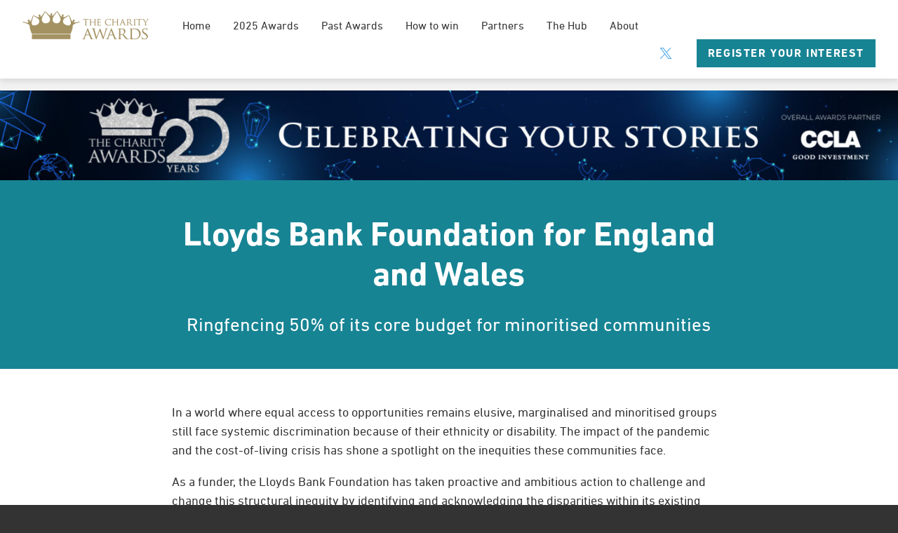

--- FILE ---
content_type: text/html; charset=UTF-8
request_url: https://charityawards.co.uk/lloyds-bank-foundation-for-england-and-wales/
body_size: 9151
content:
<!doctype html>
<!--[if lte IE 9]> <html lang="en" class="no-js ie"> <![endif]-->
<!--[if !IE]><!--> <html lang="en" class="no-js"> <!--<![endif]-->
        
    <head>
        <meta charset="utf-8">
        <meta http-equiv="x-ua-compatible" content="ie=edge">
        <meta name="viewport" content="width=device-width, initial-scale=1, shrink-to-fit=no">
        <meta name="HandheldFriendly" content="True">

        <link rel="preload" as="font" crossorigin="crossorigin" type="font/woff2" href="https://charityawards.co.uk/wp-content/themes/charityawards/assets/webfonts/din-regular.woff2" />

        <title>Charity Awards | Lloyds Bank Foundation for England and Wales</title>
        <meta name="description" content="Ringfencing 50% of its core budget for minoritised communities">
        <meta name="url" content="https://charityawards.co.uk/lloyds-bank-foundation-for-england-and-wales/">
        <link href="http://" rel="canonical">

                <meta property="og:title" content="Charity Awards | Lloyds Bank Foundation for England and Wales">
        <meta property="og:description" content="Ringfencing 50% of its core budget for minoritised communities">
        <meta property="og:image" content="https://charityawards.co.uk/wp-content/themes/charityawards/assets/images/og-img.jpg?v=4">
        <meta property="og:url" content="https://charityawards.co.uk/lloyds-bank-foundation-for-england-and-wales/">

                <meta name="twitter:title" content="Charity Awards | Lloyds Bank Foundation for England and Wales">
        <meta name="twitter:description" content="Ringfencing 50% of its core budget for minoritised communities">
        <meta name="twitter:image" content="https://charityawards.co.uk/wp-content/themes/charityawards/assets/images/og-img.jpg?v=4">
        <meta name="twitter:card" content="summary_large_image">

                <meta name="apple-mobile-web-app-capable" content="yes">
        <meta name="apple-mobile-web-app-status-bar-style" content="black-translucent">
        <meta name="apple-mobile-web-app-title" content="Charity Awards">
        <link rel="apple-touch-icon" sizes="180x180" href="https://charityawards.co.uk/wp-content/themes/charityawards/assets/images/apple-touch-icon.png">

                <meta name="mobile-web-app-capable" content="yes">
        <meta name="theme-color" content="#AB9961">
        <link rel="manifest" href="https://charityawards.co.uk/wp-content/themes/charityawards/assets/images/manifest.json">

                <link rel="icon" type="image/png" href="https://charityawards.co.uk/wp-content/themes/charityawards/assets/images/favicon-32x32.png" sizes="32x32">
        <link rel="icon" type="image/png" href="https://charityawards.co.uk/wp-content/themes/charityawards/assets/images/favicon-16x16.png" sizes="16x16">
        <link rel="mask-icon" href="https://charityawards.co.uk/wp-content/themes/charityawards/assets/images/safari-pinned-tab.svg" color="#AB9961">
        <link rel="shortcut icon" href="https://charityawards.co.uk/wp-content/themes/charityawards/assets/images/favicon.ico">
        <meta name="msapplication-config" content="https://charityawards.co.uk/wp-content/themes/charityawards/assets/images/browserconfig.xml">

        <meta name='robots' content='max-image-preview:large' />
	<style>img:is([sizes="auto" i], [sizes^="auto," i]) { contain-intrinsic-size: 3000px 1500px }</style>
	<link rel='dns-prefetch' href='//cdnjs.cloudflare.com' />
<script type="text/javascript">
/* <![CDATA[ */
window._wpemojiSettings = {"baseUrl":"https:\/\/s.w.org\/images\/core\/emoji\/16.0.1\/72x72\/","ext":".png","svgUrl":"https:\/\/s.w.org\/images\/core\/emoji\/16.0.1\/svg\/","svgExt":".svg","source":{"concatemoji":"https:\/\/charityawards.co.uk\/wp-includes\/js\/wp-emoji-release.min.js?ver=6.8.3"}};
/*! This file is auto-generated */
!function(s,n){var o,i,e;function c(e){try{var t={supportTests:e,timestamp:(new Date).valueOf()};sessionStorage.setItem(o,JSON.stringify(t))}catch(e){}}function p(e,t,n){e.clearRect(0,0,e.canvas.width,e.canvas.height),e.fillText(t,0,0);var t=new Uint32Array(e.getImageData(0,0,e.canvas.width,e.canvas.height).data),a=(e.clearRect(0,0,e.canvas.width,e.canvas.height),e.fillText(n,0,0),new Uint32Array(e.getImageData(0,0,e.canvas.width,e.canvas.height).data));return t.every(function(e,t){return e===a[t]})}function u(e,t){e.clearRect(0,0,e.canvas.width,e.canvas.height),e.fillText(t,0,0);for(var n=e.getImageData(16,16,1,1),a=0;a<n.data.length;a++)if(0!==n.data[a])return!1;return!0}function f(e,t,n,a){switch(t){case"flag":return n(e,"\ud83c\udff3\ufe0f\u200d\u26a7\ufe0f","\ud83c\udff3\ufe0f\u200b\u26a7\ufe0f")?!1:!n(e,"\ud83c\udde8\ud83c\uddf6","\ud83c\udde8\u200b\ud83c\uddf6")&&!n(e,"\ud83c\udff4\udb40\udc67\udb40\udc62\udb40\udc65\udb40\udc6e\udb40\udc67\udb40\udc7f","\ud83c\udff4\u200b\udb40\udc67\u200b\udb40\udc62\u200b\udb40\udc65\u200b\udb40\udc6e\u200b\udb40\udc67\u200b\udb40\udc7f");case"emoji":return!a(e,"\ud83e\udedf")}return!1}function g(e,t,n,a){var r="undefined"!=typeof WorkerGlobalScope&&self instanceof WorkerGlobalScope?new OffscreenCanvas(300,150):s.createElement("canvas"),o=r.getContext("2d",{willReadFrequently:!0}),i=(o.textBaseline="top",o.font="600 32px Arial",{});return e.forEach(function(e){i[e]=t(o,e,n,a)}),i}function t(e){var t=s.createElement("script");t.src=e,t.defer=!0,s.head.appendChild(t)}"undefined"!=typeof Promise&&(o="wpEmojiSettingsSupports",i=["flag","emoji"],n.supports={everything:!0,everythingExceptFlag:!0},e=new Promise(function(e){s.addEventListener("DOMContentLoaded",e,{once:!0})}),new Promise(function(t){var n=function(){try{var e=JSON.parse(sessionStorage.getItem(o));if("object"==typeof e&&"number"==typeof e.timestamp&&(new Date).valueOf()<e.timestamp+604800&&"object"==typeof e.supportTests)return e.supportTests}catch(e){}return null}();if(!n){if("undefined"!=typeof Worker&&"undefined"!=typeof OffscreenCanvas&&"undefined"!=typeof URL&&URL.createObjectURL&&"undefined"!=typeof Blob)try{var e="postMessage("+g.toString()+"("+[JSON.stringify(i),f.toString(),p.toString(),u.toString()].join(",")+"));",a=new Blob([e],{type:"text/javascript"}),r=new Worker(URL.createObjectURL(a),{name:"wpTestEmojiSupports"});return void(r.onmessage=function(e){c(n=e.data),r.terminate(),t(n)})}catch(e){}c(n=g(i,f,p,u))}t(n)}).then(function(e){for(var t in e)n.supports[t]=e[t],n.supports.everything=n.supports.everything&&n.supports[t],"flag"!==t&&(n.supports.everythingExceptFlag=n.supports.everythingExceptFlag&&n.supports[t]);n.supports.everythingExceptFlag=n.supports.everythingExceptFlag&&!n.supports.flag,n.DOMReady=!1,n.readyCallback=function(){n.DOMReady=!0}}).then(function(){return e}).then(function(){var e;n.supports.everything||(n.readyCallback(),(e=n.source||{}).concatemoji?t(e.concatemoji):e.wpemoji&&e.twemoji&&(t(e.twemoji),t(e.wpemoji)))}))}((window,document),window._wpemojiSettings);
/* ]]> */
</script>
<style id='wp-emoji-styles-inline-css' type='text/css'>

	img.wp-smiley, img.emoji {
		display: inline !important;
		border: none !important;
		box-shadow: none !important;
		height: 1em !important;
		width: 1em !important;
		margin: 0 0.07em !important;
		vertical-align: -0.1em !important;
		background: none !important;
		padding: 0 !important;
	}
</style>
<link rel='stylesheet' id='page-list-style-css' href='https://charityawards.co.uk/wp-content/plugins/page-list/css/page-list.css?ver=5.9' type='text/css' media='all' />
<link rel='stylesheet' id='main_theme_css-css' href='https://charityawards.co.uk/wp-content/themes/charityawards/assets/css/style.css?ver=1' type='text/css' media='screen' />
<link rel='stylesheet' id='main_theme_printcss-css' href='https://charityawards.co.uk/wp-content/themes/charityawards/assets/css/print.css?ver=1' type='text/css' media='print' />
<script type="text/javascript" src="https://charityawards.co.uk/wp-content/themes/charityawards/assets/js/min/jquery-3.2.1.min.js?ver=3.2.1" id="jquery-js"></script>
<script type="text/javascript" src="https://cdnjs.cloudflare.com/ajax/libs/jquery-migrate/3.0.0/jquery-migrate.min.js?ver=6.8.3" id="jquery3-migrate-js"></script>
<link rel="EditURI" type="application/rsd+xml" title="RSD" href="https://charityawards.co.uk/xmlrpc.php?rsd" />
<link rel="canonical" href="https://charityawards.co.uk/lloyds-bank-foundation-for-england-and-wales/" />
<link rel='shortlink' href='https://charityawards.co.uk/?p=21233' />
<link rel="alternate" title="oEmbed (JSON)" type="application/json+oembed" href="https://charityawards.co.uk/wp-json/oembed/1.0/embed?url=https%3A%2F%2Fcharityawards.co.uk%2Flloyds-bank-foundation-for-england-and-wales%2F" />
<link rel="alternate" title="oEmbed (XML)" type="text/xml+oembed" href="https://charityawards.co.uk/wp-json/oembed/1.0/embed?url=https%3A%2F%2Fcharityawards.co.uk%2Flloyds-bank-foundation-for-england-and-wales%2F&#038;format=xml" />


        
    </head>

    <body class="wp-singular page-template-default page page-id-21233 wp-theme-charityawards">

                <header class="header clearfix">
            <a href="/" id="logo" class="header-logo">
                <img srcset="https://charityawards.co.uk/wp-content/themes/charityawards/assets/images/logo_header.png?v=4 1x, https://charityawards.co.uk/wp-content/themes/charityawards/assets/images/logo_header@2x.png?v=4 2x" src="https://charityawards.co.uk/wp-content/themes/charityawards/assets/images/logo_header.png?v=4" width="180" height="40" alt="Charity Awards" class="header-logo-image" />
                <h2 class="visually-hidden">Charity Awards</h2>
            </a>

                        <nav class="header-nav">

                                <ul class="header-nav-list clearfix">
                                            <li class="nav-item">
                            <a href="/" class="nav-item-link" >Home</a>

                                                    </li>
                                            <li class="nav-item">
                            <a href="https://charityawards.co.uk/2025-awards/" class="nav-item-link" >2025 Awards</a>

                                                            <ul class="dropdown">
                                                                            <li class="dropdown-item">
                                            <a href="https://charityawards.co.uk/2025-awards/winners-2025/" class="nav-item-link">Winners  2025</a>
                                        </li>
                                                                            <li class="dropdown-item">
                                            <a href="https://charityawards.co.uk/2025-awards/the-2025-charity-awards-gallery/" class="nav-item-link">The 2025 Charity Awards Gallery</a>
                                        </li>
                                                                            <li class="dropdown-item">
                                            <a href="https://charityawards.co.uk/2025-awards/shortlist-2025/" class="nav-item-link">Shortlist 2025</a>
                                        </li>
                                                                            <li class="dropdown-item">
                                            <a href="https://charityawards.co.uk/2025-awards/key-dates/" class="nav-item-link">Key dates</a>
                                        </li>
                                                                            <li class="dropdown-item">
                                            <a href="https://charityawards.co.uk/2025-awards/categories/" class="nav-item-link">Categories</a>
                                        </li>
                                                                            <li class="dropdown-item">
                                            <a href="https://charityawards.co.uk/2025-awards/daniel-phelan-award/" class="nav-item-link">Daniel Phelan Award</a>
                                        </li>
                                                                            <li class="dropdown-item">
                                            <a href="https://charityawards.co.uk/2025-awards/the-2025-judges/" class="nav-item-link">Judges</a>
                                        </li>
                                                                            <li class="dropdown-item">
                                            <a href="https://charityawards.co.uk/2025-awards/table-hosts/" class="nav-item-link">Host a table</a>
                                        </li>
                                                                            <li class="dropdown-item">
                                            <a href="https://charityawards.co.uk/2025-awards/faqs/" class="nav-item-link">FAQs</a>
                                        </li>
                                                                    </ul>
                                                    </li>
                                            <li class="nav-item">
                            <a href="https://charityawards.co.uk/past-awards/" class="nav-item-link" >Past Awards</a>

                                                            <ul class="dropdown">
                                                                            <li class="dropdown-item">
                                            <a href="https://charityawards.co.uk/past-awards/winners-2024/" class="nav-item-link">2024</a>
                                        </li>
                                                                            <li class="dropdown-item">
                                            <a href="https://charityawards.co.uk/past-awards/winners-2023/" class="nav-item-link">2023</a>
                                        </li>
                                                                            <li class="dropdown-item">
                                            <a href="https://charityawards.co.uk/past-awards/winners-2022/" class="nav-item-link">2022</a>
                                        </li>
                                                                            <li class="dropdown-item">
                                            <a href="https://charityawards.co.uk/past-awards/2021-winners/" class="nav-item-link">2021</a>
                                        </li>
                                                                            <li class="dropdown-item">
                                            <a href="https://charityawards.co.uk/past-awards/2019-2/" class="nav-item-link">2019</a>
                                        </li>
                                                                            <li class="dropdown-item">
                                            <a href="https://charityawards.co.uk/past-awards/2018-winners/" class="nav-item-link">2018</a>
                                        </li>
                                                                            <li class="dropdown-item">
                                            <a href="https://charityawards.co.uk/past-awards/2017-2/" class="nav-item-link">2017</a>
                                        </li>
                                                                            <li class="dropdown-item">
                                            <a href="https://charityawards.co.uk/past-awards/2016-2/" class="nav-item-link">2016</a>
                                        </li>
                                                                            <li class="dropdown-item">
                                            <a href="https://charityawards.co.uk/past-awards/2015-2/" class="nav-item-link">2015</a>
                                        </li>
                                                                    </ul>
                                                    </li>
                                            <li class="nav-item">
                            <a href="https://charityawards.co.uk/how-to-win/" class="nav-item-link" >How to win</a>

                                                    </li>
                                            <li class="nav-item">
                            <a href="https://charityawards.co.uk/partners/" class="nav-item-link" >Partners</a>

                                                            <ul class="dropdown">
                                                                            <li class="dropdown-item">
                                            <a href="https://charityawards.co.uk/partners/sponsors/" class="nav-item-link">Sponsors</a>
                                        </li>
                                                                            <li class="dropdown-item">
                                            <a href="https://charityawards.co.uk/partners/table-hosts/" class="nav-item-link">Table Hosts</a>
                                        </li>
                                                                    </ul>
                                                    </li>
                                            <li class="nav-item">
                            <a href="https://charityawards.co.uk/the-hub/" class="nav-item-link" >The Hub</a>

                                                    </li>
                                            <li class="nav-item">
                            <a href="https://charityawards.co.uk/about/" class="nav-item-link" >About</a>

                                                            <ul class="dropdown">
                                                                            <li class="dropdown-item">
                                            <a href="https://charityawards.co.uk/about/testimonials/" class="nav-item-link">Testimonials</a>
                                        </li>
                                                                            <li class="dropdown-item">
                                            <a href="https://charityawards.co.uk/about/did-you-know/" class="nav-item-link">Did you know?</a>
                                        </li>
                                                                            <li class="dropdown-item">
                                            <a href="https://charityawards.co.uk/about/contact-us/" class="nav-item-link">Contact us</a>
                                        </li>
                                                                    </ul>
                                                    </li>
                                    </ul>
            </nav>

            <div class="header-links clearfix">
                <ul>
                                                                                                                                        <li class="nav-item social">
                                <a href="https://twitter.com/Charity_Awards" class="nav-item-link twitter" target="_blank">
                                    <svg aria-hidden="true" class="icon"><use xlink:href="https://charityawards.co.uk/wp-content/themes/charityawards/assets/svg/icons.svg#twitter"/>Twitter</svg>
                                </a>
                            </li>
                                                                                                                                                                                
                                            <li class="nav-item">
                            <a href="https://charityawards.co.uk/register-your-interest/" class="button" target="_blank" >Register your interest</a>
                        </li>
                                    </ul>
            </div>

                        <label for="rnav-open" id="rnav-button" class="menu-button">Menu <svg aria-hidden="true" class="icon"><use xlink:href="https://charityawards.co.uk/wp-content/themes/charityawards/assets/svg/icons.svg#menu"/></svg></label>
        </header>

        <input type="checkbox" id="rnav-open">

<nav class="rnav clearfix">
	<ul class="rnav-list">
					<li class="rnav-item">
				<a href="/" class="rnav-item-link">Home</a>

							</li>
					<li class="rnav-item with-dropdown">
				<a href="https://charityawards.co.uk/2025-awards/" class="rnav-item-link">2025 Awards</a>

									<input type="checkbox" id="dropdown-2" class="visually-hidden rnav-checkbox">
					<label for="dropdown-2" class="rnav-arrow">
						<svg aria-hidden="true" class="icon"><use xlink:href="https://charityawards.co.uk/wp-content/themes/charityawards/assets/svg/icons.svg#arrow-down"/>Expand dropdown</svg>
					</label>

					<ul class="rnav-dropdown">
													<li class="rnav-item">
								<a href="https://charityawards.co.uk/2025-awards/winners-2025/" class="rnav-item-link">Winners  2025</a>

															</li>
													<li class="rnav-item">
								<a href="https://charityawards.co.uk/2025-awards/the-2025-charity-awards-gallery/" class="rnav-item-link">The 2025 Charity Awards Gallery</a>

															</li>
													<li class="rnav-item">
								<a href="https://charityawards.co.uk/2025-awards/shortlist-2025/" class="rnav-item-link">Shortlist 2025</a>

															</li>
													<li class="rnav-item">
								<a href="https://charityawards.co.uk/2025-awards/key-dates/" class="rnav-item-link">Key dates</a>

															</li>
													<li class="rnav-item">
								<a href="https://charityawards.co.uk/2025-awards/categories/" class="rnav-item-link">Categories</a>

															</li>
													<li class="rnav-item">
								<a href="https://charityawards.co.uk/2025-awards/daniel-phelan-award/" class="rnav-item-link">Daniel Phelan Award</a>

															</li>
													<li class="rnav-item">
								<a href="https://charityawards.co.uk/2025-awards/the-2025-judges/" class="rnav-item-link">Judges</a>

															</li>
													<li class="rnav-item">
								<a href="https://charityawards.co.uk/2025-awards/table-hosts/" class="rnav-item-link">Host a table</a>

															</li>
													<li class="rnav-item">
								<a href="https://charityawards.co.uk/2025-awards/faqs/" class="rnav-item-link">FAQs</a>

															</li>
											</ul>
							</li>
					<li class="rnav-item with-dropdown">
				<a href="https://charityawards.co.uk/past-awards/" class="rnav-item-link">Past Awards</a>

									<input type="checkbox" id="dropdown-3" class="visually-hidden rnav-checkbox">
					<label for="dropdown-3" class="rnav-arrow">
						<svg aria-hidden="true" class="icon"><use xlink:href="https://charityawards.co.uk/wp-content/themes/charityawards/assets/svg/icons.svg#arrow-down"/>Expand dropdown</svg>
					</label>

					<ul class="rnav-dropdown">
													<li class="rnav-item">
								<a href="https://charityawards.co.uk/past-awards/winners-2024/" class="rnav-item-link">2024</a>

															</li>
													<li class="rnav-item">
								<a href="https://charityawards.co.uk/past-awards/winners-2023/" class="rnav-item-link">2023</a>

															</li>
													<li class="rnav-item">
								<a href="https://charityawards.co.uk/past-awards/winners-2022/" class="rnav-item-link">2022</a>

															</li>
													<li class="rnav-item">
								<a href="https://charityawards.co.uk/past-awards/2021-winners/" class="rnav-item-link">2021</a>

															</li>
													<li class="rnav-item">
								<a href="https://charityawards.co.uk/past-awards/2019-2/" class="rnav-item-link">2019</a>

															</li>
													<li class="rnav-item">
								<a href="https://charityawards.co.uk/past-awards/2018-winners/" class="rnav-item-link">2018</a>

															</li>
													<li class="rnav-item">
								<a href="https://charityawards.co.uk/past-awards/2017-2/" class="rnav-item-link">2017</a>

															</li>
													<li class="rnav-item">
								<a href="https://charityawards.co.uk/past-awards/2016-2/" class="rnav-item-link">2016</a>

															</li>
													<li class="rnav-item">
								<a href="https://charityawards.co.uk/past-awards/2015-2/" class="rnav-item-link">2015</a>

															</li>
											</ul>
							</li>
					<li class="rnav-item">
				<a href="https://charityawards.co.uk/how-to-win/" class="rnav-item-link">How to win</a>

							</li>
					<li class="rnav-item with-dropdown">
				<a href="https://charityawards.co.uk/partners/" class="rnav-item-link">Partners</a>

									<input type="checkbox" id="dropdown-5" class="visually-hidden rnav-checkbox">
					<label for="dropdown-5" class="rnav-arrow">
						<svg aria-hidden="true" class="icon"><use xlink:href="https://charityawards.co.uk/wp-content/themes/charityawards/assets/svg/icons.svg#arrow-down"/>Expand dropdown</svg>
					</label>

					<ul class="rnav-dropdown">
													<li class="rnav-item">
								<a href="https://charityawards.co.uk/partners/sponsors/" class="rnav-item-link">Sponsors</a>

															</li>
													<li class="rnav-item">
								<a href="https://charityawards.co.uk/partners/table-hosts/" class="rnav-item-link">Table Hosts</a>

															</li>
											</ul>
							</li>
					<li class="rnav-item">
				<a href="https://charityawards.co.uk/the-hub/" class="rnav-item-link">The Hub</a>

							</li>
					<li class="rnav-item with-dropdown">
				<a href="https://charityawards.co.uk/about/" class="rnav-item-link">About</a>

									<input type="checkbox" id="dropdown-7" class="visually-hidden rnav-checkbox">
					<label for="dropdown-7" class="rnav-arrow">
						<svg aria-hidden="true" class="icon"><use xlink:href="https://charityawards.co.uk/wp-content/themes/charityawards/assets/svg/icons.svg#arrow-down"/>Expand dropdown</svg>
					</label>

					<ul class="rnav-dropdown">
													<li class="rnav-item">
								<a href="https://charityawards.co.uk/about/testimonials/" class="rnav-item-link">Testimonials</a>

															</li>
													<li class="rnav-item">
								<a href="https://charityawards.co.uk/about/did-you-know/" class="rnav-item-link">Did you know?</a>

															</li>
													<li class="rnav-item">
								<a href="https://charityawards.co.uk/about/contact-us/" class="rnav-item-link">Contact us</a>

															</li>
											</ul>
							</li>
		
					<li class="rnav-item">
				<a href="https://www.facebook.com/thecharityawards" class="rnav-item-link"><svg aria-hidden="true" class="icon"><use xlink:href="https://charityawards.co.uk/wp-content/themes/charityawards/assets/svg/icons.svg#facebook"/></svg> Facebook</a>
			</li>
					<li class="rnav-item">
				<a href="https://twitter.com/Charity_Awards" class="rnav-item-link"><svg aria-hidden="true" class="icon"><use xlink:href="https://charityawards.co.uk/wp-content/themes/charityawards/assets/svg/icons.svg#twitter"/></svg> Twitter</a>
			</li>
					<li class="rnav-item">
				<a href="https://www.linkedin.com/showcase/the-charity-awards/" class="rnav-item-link"><svg aria-hidden="true" class="icon"><use xlink:href="https://charityawards.co.uk/wp-content/themes/charityawards/assets/svg/icons.svg#linkedin"/></svg> Linkedin</a>
			</li>
					<li class="rnav-item">
				<a href="https://www.instagram.com/civil_society_media/" class="rnav-item-link"><svg aria-hidden="true" class="icon"><use xlink:href="https://charityawards.co.uk/wp-content/themes/charityawards/assets/svg/icons.svg#instagram"/></svg> Instagram</a>
			</li>
					<li class="rnav-item">
				<a href="http://www.youtube.com/user/CivilSocietyMedia" class="rnav-item-link"><svg aria-hidden="true" class="icon"><use xlink:href="https://charityawards.co.uk/wp-content/themes/charityawards/assets/svg/icons.svg#youtube"/></svg> Youtube</a>
			</li>
		
			</ul>
</nav>

                <main id="main" class="main clearfix">
                            <div class="breadcrumbs container">
    <ul class="breadcrumbs-list">
                    <li class="breadcrumbs-list-item">
                                    <a href="https://charityawards.co.uk" class="breadcrumbs-list-link">Home</a>

                    <svg aria-hidden="true" class="icon breadcrumbs-list-divider"><use xlink:href="https://charityawards.co.uk/wp-content/themes/charityawards/assets/svg/icons.svg#arrow-right"/>></svg>
                            </li>
                    <li class="breadcrumbs-list-item">
                                    Lloyds Bank Foundation for England and Wales
                            </li>
            </ul>
</div>
            
                                <img src="https://charityawards.co.uk/wp-content/uploads/2025/02/CA2025-Website-hero-image-–-1920x192-v2-1440x144.jpg" srcset="https://charityawards.co.uk/wp-content/uploads/2025/02/CA2025-Website-hero-image-–-1920x192-v2-520x52.jpg 520w,https://charityawards.co.uk/wp-content/uploads/2025/02/CA2025-Website-hero-image-–-1920x192-v2-940x94.jpg 940w,https://charityawards.co.uk/wp-content/uploads/2025/02/CA2025-Website-hero-image-–-1920x192-v2-1440x144.jpg 1440w" alt="">
            
                        
                                        <article class="article">
                    <div class="section secondary">
                        <header class="container small centered">
                            <h1 class="article-header-title">Lloyds Bank Foundation for England and Wales</h1>

                            
                            <p class="article-header-summary">Ringfencing 50% of its core budget for minoritised communities</p>
                        </header>
                    </div>

                                                                    <div class="section landing-block">
        <div class="container small">
            <div class="content">
                <p>In a world where equal access to opportunities remains elusive, marginalised and minoritised groups still face systemic discrimination because of their ethnicity or disability. The impact of the pandemic and the cost-of-living crisis has shone a spotlight on the inequities these communities face.</p>
<p>As a funder, the Lloyds Bank Foundation has taken proactive and ambitious action to challenge and change this structural inequity by identifying and acknowledging the disparities within its existing processes and dismantling the barriers which prevent these communities from accessing funding.</p>
<p>In 2019, the Foundation evaluated the diversity of its grants portfolio, analysing past applications by using the Funders Alliance on Race Equality framework. It found that applications from Black, Asian, and minority ethnic-led organisations had lower approval rates overall (26%), even when compared to white-led organisations working with minoritised communities. It also identified shortfalls in its funding of D/deaf and disabled community organisations. The Foundation set out to remedy this.</p>
<p>To ensure inclusion was at the heart of this work, the Foundation worked with people with lived experience of the issues to co-design two funding programmes. It committed 25% of its core funding budget to each programme from 2022-26 (50% in total), equating to £23m across 300 grants. The grants are available to organisations where at least 75% of directors/trustees and 50% of staff self-identify as belonging to the communities they serve.</p>
<p>For the first time, the funder also appointed people with lived experience to the decision-making panel for grants These members form the majority and are paid for their contribution.</p>
<p>In 2023, 256 charities applied for the Racial Equity programme, and 39 were selected. The D/deaf and disabled communities grant fund opened in June 2023 with 118 charities applying and 40 being selected. The charities received £75,000 over three years, with an additional £10,000 development funding.</p>
<p>By offering this type of unrestricted funding and support to develop and strengthen frontline charities working in these specific communities or causes, the Foundation aims to maximise the difference small charities can make to the lives of people facing systemic barriers.</p>
<p>The application sparked keen debate among the Charity Awards judges, with some questioning whether the funder deserved recognition for effectively correcting past mistakes. But others felt the Foundation was showing leadership in a sector that was still largely resistant to change or slow to turn aspiration into reality.</p>
<p>Sharika Sharma, director of business development at CCLA, said that while this sort of good practice ought to be standard across the sector, it simply isn’t.</p>
<p>“Obviously this is what should be happening, but it’s not,” she said. “I sit as a trustee, and I’m aware that we don’t represent the community overall. It can be quite difficult, actually, to find those charities – it’s not an easy thing to do. So whilst it is true that the funding sector should already be doing this, the fact is they’re not.”</p>
<p>Shane Ryan, senior adviser to the National Lottery Community Fund, pointed out that currently just 12% of all charitable funding finds its way to minoritised communities, so for Lloyds to commit 50% of its core funding is genuinely bold.</p>
<p>He added: “Changing the funding landscape by changing who you fund and how you fund is not in itself a new concept. But it isn&#8217;t very often that funders realise they are in the wrong territory if they want to effect change for all communities.</p>
<p>“It takes a brave funder to review its practice in this way and make the changes needed to shift their priorities. It will be interesting to see if they can also shift the culture in the longer term.”</p>
<p>He added that most funders are still discriminating against minoritised communities with their funding strategies, and he hoped that highlighting this change by Lloyds Bank Foundation might be the catalyst to persuade others to review their own practice. “We want other funders to follow suit in that space and begin to do this. And they can use this as an exemplar model.”</p>
<p><a href="https://www.lloydsbankfoundation.org.uk/" target="_blank" rel="noopener">lloydsbankfoundation.org.uk</a></p>
<p>CC reg no. 327114</p>

            </div>
        </div>
    </div>
            
	                	                    	                
                </article>
            
                    <footer class="main-footer section secondary">
            <div class="container centered">
    <a href="https://twitter.com/share?url=https://charityawards.co.uk/lloyds-bank-foundation-for-england-and-wales/&text=Ringfencing 50% of its core budget for minoritised communities&image=https://charityawards.co.uk/wp-content/themes/charityawards/assets/images/og-img.png" class="button-secondary"><svg aria-hidden="true" class="icon"><use xlink:href="https://charityawards.co.uk/wp-content/themes/charityawards/assets/svg/icons.svg#twitter"/></svg> Tweet</a>
    <a href="https://www.facebook.com/sharer.php?description=Ringfencing 50% of its core budget for minoritised communities&u=https://charityawards.co.uk/lloyds-bank-foundation-for-england-and-wales/&picture=https://charityawards.co.uk/wp-content/themes/charityawards/assets/images/og-img.png" class="button-secondary"><svg aria-hidden="true" class="icon"><use xlink:href="https://charityawards.co.uk/wp-content/themes/charityawards/assets/svg/icons.svg#facebook"/></svg> Share</a>
</div>
        </footer>
            </main>

                <footer class="footer">
            <a href="https://www.civilsociety.co.uk" class="footer-logo">
                <img src="https://charityawards.co.uk/wp-content/themes/charityawards/assets/images/civil-society-logo.png" width="292" height="122" alt="Charity Awards" class="footer-logo-image" />

                <p>The Charity Awards is organised by Civil Society Media</p>
            </a>

                            <div class="logos">
                                            <a href="https://www.ccla.co.uk/" target="_blank" >                            <img src="https://charityawards.co.uk/wp-content/uploads/2021/11/CCLA_Logo_White.png" alt="">
                        </a>                                    </div>
            
            <ul class="footer-nav clearfix">
                                    <li class="footer-nav-item">
                        <a href="/" class="nav-item-link">Home</a>
                    </li>
                                    <li class="footer-nav-item">
                        <a href="https://charityawards.co.uk/2025-awards/" class="nav-item-link">2025 Awards</a>
                    </li>
                                    <li class="footer-nav-item">
                        <a href="https://charityawards.co.uk/past-awards/" class="nav-item-link">Past Awards</a>
                    </li>
                                    <li class="footer-nav-item">
                        <a href="https://charityawards.co.uk/how-to-win/" class="nav-item-link">How to win</a>
                    </li>
                                    <li class="footer-nav-item">
                        <a href="https://charityawards.co.uk/partners/" class="nav-item-link">Partners</a>
                    </li>
                                    <li class="footer-nav-item">
                        <a href="https://charityawards.co.uk/the-hub/" class="nav-item-link">The Hub</a>
                    </li>
                                    <li class="footer-nav-item">
                        <a href="https://charityawards.co.uk/about/" class="nav-item-link">About</a>
                    </li>
                
                            </ul>

            <ul class="footer-nav clearfix">
                                    <li class="footer-nav-item tools">
                        <a href="https://charityawards.co.uk/sitemap/" class="nav-item-link" ]>Sitemap</a>
                    </li>
                                    <li class="footer-nav-item tools">
                        <a href="https://charityawards.co.uk/about/contact-us/" class="nav-item-link" ]>Contact Us</a>
                    </li>
                                    <li class="footer-nav-item tools">
                        <a href="https://charityawards.co.uk/terms-conditions/" class="nav-item-link" ]>T&Cs</a>
                    </li>
                            </ul>

            <ul class="footer-nav clearfix">
                                                            <li class="footer-nav-item social" data-tooltip="Facebook">
                            <a href="https://www.facebook.com/thecharityawards" class="nav-item-link" target="_blank">
                                <svg aria-hidden="true" class="icon"><use xlink:href="https://charityawards.co.uk/wp-content/themes/charityawards/assets/svg/icons.svg#facebook"/>Facebook</svg>
                            </a>
                        </li>
                                                                                <li class="footer-nav-item social" data-tooltip="Twitter">
                            <a href="https://twitter.com/Charity_Awards" class="nav-item-link" target="_blank">
                                <svg aria-hidden="true" class="icon"><use xlink:href="https://charityawards.co.uk/wp-content/themes/charityawards/assets/svg/icons.svg#twitter"/>Twitter</svg>
                            </a>
                        </li>
                                                                                <li class="footer-nav-item social" data-tooltip="Linkedin">
                            <a href="https://www.linkedin.com/showcase/the-charity-awards/" class="nav-item-link" target="_blank">
                                <svg aria-hidden="true" class="icon"><use xlink:href="https://charityawards.co.uk/wp-content/themes/charityawards/assets/svg/icons.svg#linkedin"/>Linkedin</svg>
                            </a>
                        </li>
                                                                                <li class="footer-nav-item social" data-tooltip="Instagram">
                            <a href="https://www.instagram.com/civil_society_media/" class="nav-item-link" target="_blank">
                                <svg aria-hidden="true" class="icon"><use xlink:href="https://charityawards.co.uk/wp-content/themes/charityawards/assets/svg/icons.svg#instagram"/>Instagram</svg>
                            </a>
                        </li>
                                                                                <li class="footer-nav-item social" data-tooltip="Youtube">
                            <a href="http://www.youtube.com/user/CivilSocietyMedia" class="nav-item-link" target="_blank">
                                <svg aria-hidden="true" class="icon"><use xlink:href="https://charityawards.co.uk/wp-content/themes/charityawards/assets/svg/icons.svg#youtube"/>Youtube</svg>
                            </a>
                        </li>
                                                                </ul>

            <div class="logos">
                <img src="https://charityawards.co.uk/wp-content/themes/charityawards/assets/images/award-1.jpg" alt="">
                <img src="https://charityawards.co.uk/wp-content/themes/charityawards/assets/images/award-2.jpg" alt="">
                <img src="https://charityawards.co.uk/wp-content/themes/charityawards/assets/images/award-3.jpg" alt="">
            </div>

            <p class="footer-credits">Copyright &copy; 2026 Charity Awards. All Rights Reserved.<br> Charity web design by <a href="https://www.fatbeehive.com/">Fat Beehive</a></p>
        </footer>

                            
		<script type="text/javascript">
	        //section links more
	          $('.section-links-more').click(function(event) {
	            event.preventDefault();
	            $(this).parent().toggleClass('on');
	          });

            var lis = $('.section-links ul.section-list li');
          	if (lis.length <= 4) {
              $('a.section-links-more').hide();
            }
	    </script>

                    <script async src="https://www.googletagmanager.com/gtag/js?id=UA-3160958-2"></script>
            <script src="https://cc.cdn.civiccomputing.com/8/cookieControl-8.x.min.js"></script>
            <script>
                var config = {
                    apiKey: '8f972bdee795a1b7b00101a1b378c5f8063ea6bb',
                    product: 'COMMUNITY',
                    position: 'LEFT',
                    theme: 'LIGHT',
                    initialState: 'OPEN',
                    onLoad: function () {
                        $('<p>Click below to consent to the use of these cookies on our site.</p>').insertAfter(
                            '#ccc-recommended-settings').css({
                            'margin-bottom': '32px'
                        });
                        $('.checkbox-toggle-label > span').css({
                            "margin": "0"
                        });
                    },
                    closeStyle: 'button',
                    consentCookieExpiry: 90,
                    text: {
                        closeLabel: "Save your preferred settings",
                        acceptRecommended: 'Accept Recommended Settings',
                        title: 'Our use of cookies',
                        intro: 'We use necessary cookies to make our site work. We’d also like to set optional analytics cookies to help us understand more about how professionals and the public are using the website, to help us make further improvements.  Our media players and maps have their own cookies the media will not work without cookies enabled.',
                        necessaryTitle: 'Essential cookies',
                        necessaryDescription: 'Essential cookies enable core functionality such as page navigation and access to secure areas. You may disable these by changing your browser settings, but this may affect how the website functions.',
                        thirdPartyTitle: 'Some cookies require your attention',
                        thirdPartyDescription: 'The following third party cookies cannot be removed by us, but may be present on your computer. Please follow the link(s) below for more information.',
                    },
                    statement: {
                        description: 'For more detailed information about the cookies we use, see our',
                        name: 'Terms & Conditions',
                        url: 'https://charityawards.co.uk/terms-conditions/',
                        updated: '18/03/2020'
                    },
                    necessaryCookies: ['wordpress_*', 'wordpress_logged_in_*', 'woocommerce_cart_hash',
                        'woocommerce_items_in_cart', 'wp_woocommerce_session_', 'GPS', 'IDE', 'NID', 'test_cookie', 'VISITOR_INFO1_LIVE', '__cfduid'
                    ],
                    optionalCookies: [{
                        name: 'analytics',
                        label: 'Analytics',
                        description: 'We\'d like to set Google Analytics cookies to help us to improve our website by collecting and reporting information on how it is used. The cookies collect information in a way that does not directly identify anyone.',
                        recommendedState: true,
                        cookies: [
                            '_ga',
                            '_gid',
                            '_gat*',
                            '__utma',
                            '__utmt',
                            '__utmb',
                            '__utmc',
                            '__utmz',
                            '__utmv'
                        ],
                        onAccept: function () {
                            window.dataLayer = window.dataLayer || [];
                            function gtag(){dataLayer.push(arguments);}
                            gtag('js', new Date());

                            gtag('config', 'UA-3160958-2');
                        },
                        onRevoke: function () {
                            window.location.reload();
                        }
                    }]
                };
                CookieControl.load(config);
            </script>
                
                
        
        <script type="speculationrules">
{"prefetch":[{"source":"document","where":{"and":[{"href_matches":"\/*"},{"not":{"href_matches":["\/wp-*.php","\/wp-admin\/*","\/wp-content\/uploads\/*","\/wp-content\/*","\/wp-content\/plugins\/*","\/wp-content\/themes\/charityawards\/*","\/*\\?(.+)"]}},{"not":{"selector_matches":"a[rel~=\"nofollow\"]"}},{"not":{"selector_matches":".no-prefetch, .no-prefetch a"}}]},"eagerness":"conservative"}]}
</script>
<script type="text/javascript" src="https://charityawards.co.uk/wp-content/themes/charityawards/assets/js/min/core.min.js?ver=6.8.3" id="charityawards_core_js-js"></script>
<script type="text/javascript" src="https://cdnjs.cloudflare.com/ajax/libs/picturefill/3.0.3/picturefill.min.js?ver=6.8.3" id="charityawards_picturefill-js"></script>
<!--[if lt IE 9]>
<script type="text/javascript" src="https://charityawards.co.uk/wp-content/themes/charityawards/assets/js/min/respond.min.js?ver=6.8.3" id="charityawards_ie_respond_js-js"></script>
<![endif]-->
<!--[if lt IE 9]>
<script type="text/javascript" src="https://charityawards.co.uk/wp-content/themes/charityawards/assets/js/min/selectivizr.min.js?ver=6.8.3" id="charityawards_ie_selectivizr_js-js"></script>
<![endif]-->

    </body>
</html>


--- FILE ---
content_type: text/css
request_url: https://charityawards.co.uk/wp-content/themes/charityawards/assets/css/style.css?ver=1
body_size: 8614
content:
@-ms-viewport{width:device-width}html{-ms-overflow-style:scrollbar;-ms-text-size-adjust:100%;-webkit-tap-highlight-color:rgba(0,0,0,0);-webkit-text-size-adjust:100%;box-sizing:border-box;width:100%}html,body,div,span,applet,object,iframe,h1,h2,h3,h4,h5,h6,p,blockquote,pre,a,abbr,acronym,address,big,cite,code,del,dfn,em,img,ins,kbd,q,s,samp,small,strike,strong,sub,sup,tt,var,b,u,i,center,dl,dt,dd,ol,ul,li,fieldset,form,label,legend,table,caption,tbody,tfoot,thead,tr,th,td,article,aside,canvas,details,embed,figure,figcaption,.wp-caption-text,footer,header,hgroup,menu,nav,output,ruby,section,summary,time,mark,audio,video,input{background:transparent;border:0;color:inherit;font-family:inherit;font-size:100%;line-height:inherit;margin:0 auto 0;padding:0;vertical-align:baseline}article,aside,details,figcaption,.wp-caption-text,figure,footer,header,hgroup,menu,nav,section{display:block}body{line-height:1;-ms-overflow-style:scrollbar}ol,ul{list-style:none}blockquote,q{quotes:none}blockquote:before,blockquote:after,q:before,q:after{content:'';content:none}table{border-collapse:collapse;border-spacing:0}*,*:before,*:after{box-sizing:inherit}[tabindex="-1"]:focus{outline:none !important}hr{box-sizing:content-box;height:0;overflow:visible}a,area,button,[role="button"],input:not([type="range"]),label,select,summary,textarea{touch-action:manipulation}fieldset{min-width:0}.dribbble{color:#EA4C89}.facebook{color:#3B5999}.flickr{color:#FF0084}.googleplus{color:#DD4B39}.instagram{color:#E4405F}.linkedin{color:#0077B5}.pinterest{color:#BD081C}.snapchat{color:#FFFC00}.soundcloud{color:#f30}.tumblr{color:#34465D}.twitter{color:#55ACEE}.vimeo{color:#1AB7EA}.whatsapp{color:#25D366}.youtube{color:#CD201F}[data-tooltip]:before,[data-tooltip]:after,.btn,.button,button,[type="button"],[type="reset"],[type="submit"],.pagination_element.prev,.pagination_element.next,.btn-secondary,.button-secondary,.filter-submit,input,textarea,select,figcaption a,.wp-caption-text a,p a,.text-hover,.nav-item-link,.footer-credits a,.metadata-link,.metalabel a,.sidebar-nav-item-link,.item-link,.box-title a,.content a img,.item-image,.card-image,.logo-image,.box-image a,.rnav-item-link,.content a,.pagination a,.metatag-link,.breadcrumbs-list-link,.cta.bg,.section-links .section-list-block,.section-links ul .page_item,.section-links-more{-webkit-transition-property:background-color,border,box-shadow,color,opacity,transform,background;-webkit-transition-duration:0.2s;-webkit-transition-timing-function:ease;transition-property:background-color,border,box-shadow,color,opacity,transform,background;transition-duration:0.2s;transition-timing-function:ease}@-webkit-keyframes fade{0%{opacity:0}100%{opacity:1}}@keyframes fade{0%{opacity:0}100%{opacity:1}}.grid,.columns{justify-content:center;margin-top:-1em;max-width:80em;padding:0 .5em;position:relative;width:100%}*+.grid,*+.columns{margin-top:0}.columns{padding:0;margin-top:-2em}.columns>*{flex:1 26.66667em;margin:2em 0 0;padding:0 1em;width:100%}*+.columns{margin-top:-1em}@media screen and (min-width: 580px){.columns{padding:0 1em}}.grid>*{flex:0 100%;float:left;margin:1em 0 0;padding:0 .5em}@media screen and (min-width: 580px){.grid{padding-left:1.5em;padding-right:1.5em}.grid>*:nth-last-child(even):first-child,.grid>*:nth-last-child(even):first-child ~ *{flex:0 50%;width:50%}}@media screen and (min-width: 940px){.grid>*{flex:0 33.33%;width:33.33%}}@media screen and (min-width: 1280px){.grid{padding:0 1em;margin-top:-2em}*+.grid{margin-top:-1em}.grid>*{padding:0 1em;margin-top:2em}.grid>*:nth-last-child(2n+4):first-child,.grid>*:nth-last-child(2n+4):first-child ~ *{flex:0 25%;width:25%}.grid>*:nth-last-child(3n):first-child,.grid>*:nth-last-child(3n):first-child ~ *{flex:0 33.33%;width:33.33%}}@font-face{font-family:'Din';font-style:normal;font-weight:400;src:url("/wp-content/themes/charityawards/assets/webfonts/din-regular.woff2") format("woff2"),url("/wp-content/themes/charityawards/assets/webfonts/din-regular.woff") format("woff")}@font-face{font-family:'Din';font-style:italic;font-weight:400;src:url("/wp-content/themes/charityawards/assets/webfonts/din-italic.woff2") format("woff2"),url("/wp-content/themes/charityawards/assets/webfonts/din-italic.woff") format("woff")}@font-face{font-family:'Din';font-style:normal;font-weight:700;src:url("/wp-content/themes/charityawards/assets/webfonts/din-bold.woff2") format("woff2"),url("/wp-content/themes/charityawards/assets/webfonts/din-bold.woff") format("woff")}@font-face{font-family:'Din';font-style:italic;font-weight:700;src:url("/wp-content/themes/charityawards/assets/webfonts/din-bolditalic.woff2") format("woff2"),url("/wp-content/themes/charityawards/assets/webfonts/din-bolditalic.woff") format("woff")}::-moz-selection{background:#178494;color:#fff}::selection{background:#178494;color:#fff}:-ms-input-placeholder{color:rgba(128,128,128,0.5)}:-moz-input-placeholder{color:rgba(128,128,128,0.5)}::-moz-input-placeholder{color:rgba(128,128,128,0.5)}::-webkit-input-placeholder{color:rgba(128,128,128,0.5)}h1,h2,h3,h4,.article-header-summary,h5,h6,.box-title,.section-links-more{font:700 1em/1.2 "Din","Trebuchet MS","Lucida Grande",Tahoma,sans-serif}.btn,.button,button,[type="button"],[type="reset"],[type="submit"],.pagination_element.prev,.pagination_element.next,.btn-secondary,.button-secondary,.filter-submit{font:400 1em/1.5 "Din","Trebuchet MS","Lucida Grande",Tahoma,sans-serif}figcaption,.wp-caption-text,p,.content{font:400 1em/1.5 "Din","Trebuchet MS","Lucida Grande",Tahoma,sans-serif}.content blockquote .cite,.content cite,.pagination,.metadata,.item-header-date,.card-header-date{color:gray;font:400 1em/1.5 "Din","Trebuchet MS","Lucida Grande",Tahoma,sans-serif}.metalabel,.logos-subtitle h3{font:700 1em/1.5 "Din","Trebuchet MS","Lucida Grande",Tahoma,sans-serif;text-transform:uppercase;letter-spacing:0.1em}h1{font-size:2em;font-size:calc(1.72em + 1.4vw)}@media screen and (min-width: 1280px){h1{font-size:3em}}h2{font-size:1.8em;font-size:calc(1.6em + 1vw)}@media screen and (min-width: 1280px){h2{font-size:2.5em}}h3{font-size:1.5em;font-size:calc(1.36em + 0.7vw)}@media screen and (min-width: 1280px){h3{font-size:2em}}h4,.article-header-summary{font-size:1.4em;font-size:calc(1.32em + 0.4vw)}@media screen and (min-width: 1280px){h4,.article-header-summary{font-size:1.7em}}h5{font-size:1.25em;font-size:calc(1.21em + 0.2vw)}@media screen and (min-width: 1280px){h5{font-size:1.4em}}h6,.box-title{font-size:1.125em;font-size:calc(1.105em + 0.1vw)}@media screen and (min-width: 1280px){h6,.box-title{font-size:1.2em}}[data-tooltip]{position:relative}[data-tooltip]:before,[data-tooltip]:after{opacity:0;bottom:100%;left:50%;position:absolute;visibility:hidden}[data-tooltip]:before{-ms-transform:translateX(-50%);-moz-transform:translateX(-50%);-webkit-transform:translateX(-50%);transform:translateX(-50%);text-align:center;background-color:#262626;border-radius:0;color:#fff;content:attr(data-tooltip);font-family:"Din","Trebuchet MS","Lucida Grande",Tahoma,sans-serif;font-size:1rem;line-height:normal;margin-bottom:5px;padding:.25em .5em}[data-tooltip]:after{border-left:5px solid transparent;border-right:5px solid transparent;border-top:5px solid #262626;content:"";font-size:0;line-height:0;margin-left:-5px;width:0}[data-tooltip]:hover:before,[data-tooltip]:hover:after{visibility:visible;opacity:1}.btn,.button,button,[type="button"],[type="reset"],[type="submit"],.pagination_element.prev,.pagination_element.next,.btn-secondary,.button-secondary,.filter-submit{border-radius:0;display:block;text-transform:uppercase;letter-spacing:0.1em;font-weight:700;padding:.5em 1em;text-align:center;width:100%}@media screen and (min-width: 580px){.btn,.button,button,[type="button"],[type="reset"],[type="submit"],.pagination_element.prev,.pagination_element.next,.btn-secondary,.button-secondary,.filter-submit{display:inline-block;width:auto}}.btn,.button,button,[type="button"],[type="reset"],[type="submit"],.pagination_element.prev,.pagination_element.next{background-color:#178494;color:#fff}.btn:hover,.button:hover,button:hover,:hover[type="button"],:hover[type="reset"],:hover[type="submit"],.pagination_element.prev:hover,.pagination_element.next:hover{background-color:#105d68}.btn:active,.button:active,button:active,:active[type="button"],:active[type="reset"],:active[type="submit"],.pagination_element.prev:active,.pagination_element.next:active{background-color:#1eabc0}.btn-secondary,.button-secondary,.filter-submit{box-shadow:inset 0 0 0 1px rgba(0,0,0,0.2)}.btn-secondary:hover,.button-secondary:hover,.filter-submit:hover{box-shadow:inset 0 0 0 1px currentColor}.btn-secondary:active,.button-secondary:active,.filter-submit:active{background:rgba(0,0,0,0.1)}input,textarea,select{border-radius:0;border:1px solid #ccc;font:400 1em/1.5 "Din","Trebuchet MS","Lucida Grande",Tahoma,sans-serif;padding:.5em 1em;width:100%}input:disabled,textarea:disabled,select:disabled{background-color:#E6E6E6}form{font:1rem "Din","Trebuchet MS","Lucida Grande",Tahoma,sans-serif}form p{font:1em "Din","Trebuchet MS","Lucida Grande",Tahoma,sans-serif}[type="text"],[type="number"],[type="date"],[type="datetime"],[type="datetime-local"],[type="month"],[type="week"],[type="time"],[type="search"],[type="tel"],[type="url"],[type="email"],[list],textarea,select{background:#fff;outline:none}[type="text"]:focus,[type="number"]:focus,[type="date"]:focus,[type="datetime"]:focus,[type="datetime-local"]:focus,[type="month"]:focus,[type="week"]:focus,[type="time"]:focus,[type="search"]:focus,[type="tel"]:focus,[type="url"]:focus,[type="email"]:focus,[list]:focus,textarea:focus,select:focus{border-color:#178494}textarea{resize:vertical;min-height:8em}[type="color"],select{height:2.5em}button,[type="button"],[type="reset"],[type="submit"]{-webkit-appearance:none;border:none;cursor:pointer}[type="color"],[type="file"]{border:none;line-height:1;padding:0}label{display:block}label+input,label+textarea,label+select{margin-top:.25em}legend{border-bottom:1px solid #E6E6E6;padding-bottom:.5em;width:100%}[type="checkbox"],[type="radio"]{margin-right:.5em;width:auto}[type="checkbox"]+label,[type="radio"]+label{display:inline;font-style:normal;vertical-align:middle}.gform_body select+label,.gform_body input[type="text"]+label{color:gray;font-style:italic;margin:0 auto 1em}.gform_body label+*{margin-top:.25em}.gform_body li.gfield+li.gfield{margin-top:2em}.gform_body .gfield_required{color:#F44336}.icon{display:inline-block;fill:currentColor;height:1.5em;vertical-align:top;width:1.5em}.ie .icon{display:none}.icon-label{left:-9999px;position:fixed;top:-9999px}.ie .icon-label{position:static}body *+*{margin:1em auto 0}body,br,dd,option,td,th,svg{margin-top:0}body{-moz-osx-font-smoothing:grayscale;-webkit-font-smoothing:antialiased;background-color:#333;color:#333;font:400 1em/1.5 "Din","Trebuchet MS","Lucida Grande",Tahoma,sans-serif;position:relative;width:100%}h1,h2,h3,h4,h5,h6{overflow-wrap:break-word;word-wrap:break-word}figcaption,.wp-caption-text,p{overflow-wrap:break-word;word-wrap:break-word}a{color:inherit;text-decoration:none}strong{font-weight:700}em{font-style:italic}hr{border:none;border-top:1px solid #ccc}img{display:block;height:auto;max-width:100%;text-align:center}img:before{content:"broken image";display:block;padding:1em 0}li{list-style:none}.section,.article-wrap{display:block;margin:0;padding:1em 0;width:100%}.section:after,.article-wrap:after{clear:both;content:"";display:table}@media screen and (min-width: 580px){.section,.article-wrap{padding:2em 0}}@media screen and (min-width: 940px){.section,.article-wrap{padding:3em 0}}.section-footer,.container,.article-header,.sidebar{max-width:80em;padding:0 1em;position:relative;width:100%}@media screen and (min-width: 580px){.section-footer,.container,.article-header,.sidebar{padding:0 2em}}.card{background-color:#fff;box-shadow:0 4px 8px rgba(0,0,0,0.1);border-radius:0;overflow:hidden}figcaption a:hover,.wp-caption-text a:hover,p a:hover,.text-hover:hover,.nav-item-link:hover,.footer-credits a:hover,.metadata-link:hover,.metalabel a:hover,.sidebar-nav-item-link:hover,.item-link:hover,.box-title a:hover{color:#AB9961}.content a img,.item-image,.card-image,.logo-image,.box-image a{border-radius:0;display:block;overflow:hidden}.content a img:hover,.item-image:hover,.card-image:hover,.logo-image:hover,.box-image a:hover,.content a img:focus,.item-image:focus,.card-image:focus,.logo-image:focus,.box-image a:focus{opacity:0.8}.hero-image{position:relative}.hero-image:before{background-color:rgba(0,0,0,0.3);content:"";height:100%;left:0;position:absolute;top:0;width:100%}.grid,.columns,.article-wrap,.cards,.cards>*,.gallery,.boxes{display:-ms-flex;display:-webkit-flex;display:flex;flex-flow:row wrap}.text-hover{color:#178494}.inline-group{margin-top:0}.inline-group>*{float:left;margin:1em 1em 0 0}.text-columns{-moz-columns:26.66667em 2;-moz-column-gap:2em;-webkit-columns:26.66667em 2;-webkit-column-gap:2em;columns:26.66667em 2;column-gap:2em}.visually-hidden{left:-9999px !important;position:fixed !important;top:-9999px !important}.clearfix:after,.inline-group:after,.pagination:after{clear:both;content:"";display:table}.cookie-notice{background:#333;bottom:0;color:#fff;font-size:0.9rem;line-height:1.5;padding:.5em;position:fixed;text-align:center;width:100%;z-index:50}.header{background-color:#fff;box-shadow:0 4px 8px rgba(0,0,0,0.1);padding:1em;position:fixed;top:0;width:100%;z-index:40}.header *+*{margin-top:0}.header-logo{display:block;float:left;height:40px}.header-logo img{margin:0}.header-nav,.header-links{display:none}.header-search{display:none}@media screen and (min-width: 940px){.header-logo{float:none;margin:0 2em 1em 0}.header-nav{display:block;float:left}.header-links{display:block;float:right}.header-search{float:left;text-align:center;display:block;width:100%}.header-search-input{-webkit-transition-property:height,opacity;-webkit-transition-duration:0.2s;-webkit-transition-timing-function:ease;transition-property:height,opacity;transition-duration:0.2s;transition-timing-function:ease;background:transparent;border:none;display:block;font-size:2em;height:0;opacity:0;padding-top:1em;padding:0;text-align:center;width:100%}.header-search-input:focus{height:2em;margin-top:1rem;opacity:1}.header-search-input:placeholder-shown{text-align:left;width:11em}}@media screen and (min-width: 1280px){.header{padding:1em 2em}.header-logo{margin-bottom:0;float:left}}.nav-item{float:left}.nav-item:hover .dropdown{-webkit-transition:opacity 0.2s 0.3s ease;transition:opacity 0.2s 0.3s ease;opacity:1;visibility:visible}.nav-item .button,.nav-item button,.nav-item [type="button"],.nav-item [type="reset"],.nav-item [type="submit"],.nav-item .pagination_element.prev,.nav-item .pagination_element.next{margin-left:1em}.nav-item-link{display:block;margin:0 1em;padding:.5em 0}.social .nav-item-link{margin:0;padding:.5em}.nav-item-link.current{box-shadow:inset 0 -2px 0 #178494}.nav-item-arrow{width:1em}@media screen and (min-width: 1280px){.social .nav-item-link{padding:.5em 1em}}.menu-button{cursor:pointer;float:right;padding:.5em}@media screen and (min-width: 940px){.menu-button{display:none}}.search-open{cursor:pointer}.dropdown{-webkit-transition:visibility 0s 0.6s ease,opacity 0.2s 0.3s ease;transition:visibility 0s 0.6s ease,opacity 0.2s 0.3s ease;background-color:#fff;border-radius:0 0 0 0;margin-top:1em;opacity:0;position:absolute;visibility:hidden;box-shadow:0 4px 8px rgba(0,0,0,0.1)}#wpadminbar{box-sizing:content-box;margin-top:0}@media screen and (max-width: 600px){#wpadminbar{position:fixed}}.rnav{background-color:#333;color:#fff;display:none;height:100%;margin-top:0;overflow-y:auto;padding-top:4.5em;position:fixed;width:100%;z-index:30}.rnav *{margin-top:0}.rnav .search{margin:0 1em 1em}.rnav-item{box-shadow:0 -1px rgba(255,255,255,0.1) inset;position:relative}.rnav-item-link{display:block;padding:1em 3em 1em 1em;text-align:left}.rnav-item-link:hover{background-color:rgba(255,255,255,0.1)}.rnav-dropdown{background-color:rgba(0,0,0,0.2);display:none}.rnav-checkbox{left:-9999px !important;position:fixed !important;top:-9999px !important}.rnav-checkbox:checked+.rnav-arrow .icon{-ms-transform:rotate(-180deg);-moz-transform:rotate(-180deg);-webkit-transform:rotate(-180deg);transform:rotate(-180deg)}.rnav-checkbox:checked+label+ul{display:block}.rnav-arrow{cursor:pointer;padding:1em;position:absolute;right:0;top:0}.rnav-arrow .icon{-webkit-transition:transform 0.4s ease;transition:transform 0.4s ease;display:block;width:1em}.rnav-button{padding:1em}#rnav-open{left:-9999px !important;position:fixed !important;top:-9999px !important}#rnav-open:checked+.rnav{display:block}@media screen and (min-width: 940px){#rnav-open:checked+.rnav{display:none}}.footer{background-color:#333;color:#fff;margin-top:0;padding:2em 1em;position:relative;text-align:center;z-index:20}.footer img{display:inline-block;padding:0 1em}.footer-logo{display:inline-block}.footer-logo p{font-weight:700}.footer-partners img{display:inline-block;margin:.5em}.footer-nav-item{display:inline-block;margin-top:0}.footer-credits{color:#999;font-size:0.8rem}.footer-credits a{text-decoration:underline}.main{background-color:#F2F2F2;display:block;margin:0;padding-top:4.5em}.main-header,.main-footer{text-align:center}@media screen and (min-width: 940px){.main{padding-top:8em}}@media screen and (min-width: 1280px){.main{padding-top:4.5em}}.section:nth-child(even){background-color:#fff}.section.primary,.section.secondary,.section.dark{color:#fff}.section.white{background-color:#fff}.section.grey{background-color:#E6E6E6}.section.dark{background-color:#333}.section.primary{background-color:#8e7e4b}.section.secondary{background-color:#178494}.section-header{text-align:center}.section-header-summary{font-size:1.125em}.section-footer{margin-top:2em;clear:both;text-align:center}.container.centered{text-align:center}.container.small{max-width:53.33333em}.container.gilded,.container.white,.container.grey,.container.primary,.container.secondary{padding:1em}@media screen and (min-width: 580px){.container.gilded,.container.white,.container.grey,.container.primary,.container.secondary{border-radius:0;padding:2em}}.container.gilded,.container.white,.container.grey{color:#333}.container.primary,.container.secondary{color:#fff}.container.gilded{background-color:#fff;box-shadow:inset 0 0 0 8px #fff,inset 0 0 0 9px #AB9961}.container.white{background-color:#fff}.container.grey{background-color:#E6E6E6}.container.primary{background-color:#8e7e4b}.container.secondary{background-color:#178494}.article{margin-top:0}.article-wrap{align-items:flex-start;max-width:80em;margin:auto}.article-media{display:block}.article-header-summary{font-weight:400}.article-footer{border-top:1px solid #ccc;margin-top:2em;padding-top:1em}@media screen and (min-width: 940px){.article-header{flex:1 66.66%;max-width:66.66%}}.content{max-width:53.33333em}.content ol,.content ul{padding-left:1.2em}.content li+li{margin:.5em auto 0}.content ol li{list-style:decimal}.content ol li ol li{list-style-type:lower-roman}.content ol li ul li{list-style-type:circle}.content ul li{list-style:disc}.content ul li ul li{list-style-type:circle}.content ul li ol li{list-style-type:decimal}.content form ol,.content form ul{padding:0}.content form li{list-style:none !important}.content p{font-size:1em}.content p:empty{display:none}.content a{text-decoration:underline;color:#178494}.content a:hover{color:#AB9961}.content img{border-radius:0}.content figure{position:relative}.content figcaption,.content .wp-caption-text{color:#666;font:0.9em/1.5 "Din","Trebuchet MS","Lucida Grande",Tahoma,sans-serif;margin-top:.5em}.content .fluid-width-video-wrapper{border-radius:0;overflow:hidden}.content .btn,.content .button,.content button,.content [type="button"],.content [type="reset"],.content [type="submit"],.content .pagination_element.prev,.content .pagination_element.next{font-size:1rem}.content .btn a,.content .button a,.content button a,.content [type="button"] a,.content [type="reset"] a,.content [type="submit"] a,.content .pagination_element.prev a,.content .pagination_element.next a,.content a.btn,.content a.button,.content a[type="button"],.content a[type="reset"],.content a[type="submit"],.content a.pagination_element.prev,.content a.pagination_element.next{border:none;box-shadow:none;color:#fff;text-decoration:none}.content p.btn,.content p.button,.content p[type="button"],.content p[type="reset"],.content p[type="submit"],.content p.pagination_element.prev,.content p.pagination_element.next{padding:0}.content .btn a,.content .button a,.content button a,.content [type="button"] a,.content [type="reset"] a,.content [type="submit"] a,.content .pagination_element.prev a,.content .pagination_element.next a{display:block;padding:.5em 1em}.content blockquote p,.content q{quotes:"“" "”" "‘" "’"}.content blockquote p:before,.content q:before{content:open-quote}.content blockquote p:after,.content q:after{content:close-quote}.content blockquote{border-bottom:4px solid #178494;border-top:4px solid #178494;padding:1em 0}.content blockquote p{font:400 1.3em/1.2 "Din","Trebuchet MS","Lucida Grande",Tahoma,sans-serif;font-size:calc(1.36em + 0.7vw);text-indent:-0.4em}.content blockquote .cite{display:block;margin-top:.5em}.content q{display:block;font:400 1.125em/1.5 "Din","Trebuchet MS","Lucida Grande",Tahoma,sans-serif;padding:0 1em;text-indent:-0.45em}.content code{background-color:#F2F2F2;border-radius:0;border:1px solid #ccc;font-family:"Din","Trebuchet MS","Lucida Grande",Tahoma,sans-serif}@media screen and (min-width: 580px){.content p,.content li{font-size:1.125em}.content li li{font-size:1em}.content q{font-size:1.25em;padding:0 2em}}@media screen and (min-width: 940px){.content .alignleft,.content .float-left,.content .float_left{float:left;margin-right:2%;margin-bottom:1em;max-width:48%}.content .alignright,.content .float-right,.content .float_right{float:right;margin-left:2%;margin-bottom:1em;max-width:48%}}@media screen and (min-width: 1280px){.content blockquote p{font-size:1.6em}}.wp-caption{position:relative;width:auto !important}.content table{box-shadow:inset 0 0 0 1px #ccc;display:inline-block;font-size:1rem;height:auto !important;max-width:100%;overflow-x:auto;width:auto !important}.content th,.content td{border:1px solid #ccc;min-width:140px;padding:.25em .5em;text-align:left;vertical-align:top}.content thead td,.content tfoot td,.content th{background:#178494;border:1px solid #105d68;color:#fff;font-weight:400}.pagination{font-size:1rem;text-align:center}.pagination a:hover{background-color:#E6E6E6}.pagination_block{float:left;margin-top:0}.pagination_block.numeral{display:none}.pagination_element{border-radius:0;display:block;overflow:hidden}.pagination_element.prev,.pagination_element.next{line-height:1.5}.pagination_element.current{box-shadow:0 0 0 1px #178494 inset;color:#178494}@media screen and (min-width: 580px){.pagination{display:inline-block}.pagination_block{margin:0 .25em}.pagination_block.numeral{display:block}.pagination_element{display:block;padding:.5em 1em}}.pagination_block.next{float:right}.pagination_block.view_all{display:none}.metadata{color:#178494}.metadata-link{font-weight:700}.metadata time{font-weight:700}.metalabel{color:#AB9961}.metatag{float:left;margin:.25em .25em 0 0}.metatag-link{background-color:#E6E6E6;box-shadow:inset 0 0 0 1px #E6E6E6;color:#666;display:block;font-weight:700;padding:.25em .5em}.metatag-link:hover{background-color:#fff}.home .section:last-child{background:#178494;color:#fff}.home .section.white{background:#fff;color:#333}.landing-media-image img{border-radius:0}.red .landing-title,.red .section-header-title,.red .category-link,.red .statistic-icon{color:#F44336}.red .section.primary{background-color:#F44336}.red .button,.red button,.red [type="button"],.red [type="reset"],.red [type="submit"],.red .pagination_element.prev,.red .pagination_element.next,.red .tag-link{background-color:#F44336}.red .button:hover,.red button:hover,.red :hover[type="button"],.red :hover[type="reset"],.red :hover[type="submit"],.red .pagination_element.prev:hover,.red .pagination_element.next:hover,.red .tag-link:hover{background-color:#f99d97}.purple .landing-title,.purple .section-header-title,.purple .category-link,.purple .statistic-icon{color:#9C27B0}.purple .section.primary{background-color:#9C27B0}.purple .button,.purple button,.purple [type="button"],.purple [type="reset"],.purple [type="submit"],.purple .pagination_element.prev,.purple .pagination_element.next,.purple .tag-link{background-color:#9C27B0}.purple .button:hover,.purple button:hover,.purple :hover[type="button"],.purple :hover[type="reset"],.purple :hover[type="submit"],.purple .pagination_element.prev:hover,.purple .pagination_element.next:hover,.purple .tag-link:hover{background-color:#ca61dc}.blue .landing-title,.blue .section-header-title,.blue .category-link,.blue .statistic-icon{color:#2196F3}.blue .section.primary{background-color:#2196F3}.blue .button,.blue button,.blue [type="button"],.blue [type="reset"],.blue [type="submit"],.blue .pagination_element.prev,.blue .pagination_element.next,.blue .tag-link{background-color:#2196F3}.blue .button:hover,.blue button:hover,.blue :hover[type="button"],.blue :hover[type="reset"],.blue :hover[type="submit"],.blue .pagination_element.prev:hover,.blue .pagination_element.next:hover,.blue .tag-link:hover{background-color:#82c4f8}.green .landing-title,.green .section-header-title,.green .category-link,.green .statistic-icon{color:#4CAF50}.green .section.primary{background-color:#4CAF50}.green .button,.green button,.green [type="button"],.green [type="reset"],.green [type="submit"],.green .pagination_element.prev,.green .pagination_element.next,.green .tag-link{background-color:#4CAF50}.green .button:hover,.green button:hover,.green :hover[type="button"],.green :hover[type="reset"],.green :hover[type="submit"],.green .pagination_element.prev:hover,.green .pagination_element.next:hover,.green .tag-link:hover{background-color:#92cf94}.breadcrumbs{color:#4D4D4D;font-size:1rem;margin-top:1em}.breadcrumbs-list{display:block}.breadcrumbs-list-item{margin-top:0;display:inline-block}.breadcrumbs-list-link{font-weight:700}.breadcrumbs-list-link:hover{color:#178494}.breadcrumbs-list-divider{color:#B3B3B3;margin:0}.hero{background:#333;color:#fff;position:relative;overflow:hidden;text-align:center}.hero-image{height:100%;position:absolute;width:100%}.no-objectfit .hero-image{height:auto}.hero-image img{height:100%;object-fit:cover;width:100%}.no-objectfit .hero-image img{width:auto}.hero-image+.hero-header{padding:15vw 0}.hero-header-summary p{font-size:1.1em}@media screen and (min-width: 940px){.hero-header-title{font-size:3.5em}}.cta{position:relative;text-align:center}@media screen and (min-width: 580px){.cta{padding:0 20%}}@media screen and (min-width: 940px){.cta{padding:0 5%}}.cta.bg{background:url("../images/cta-bg.png") center no-repeat;background-size:20%}.cta.bg:hover{background-size:25%}.cta .arrow{color:#fff;display:none;height:auto;left:4%;position:absolute;top:36%;width:100px}@media screen and (min-width: 580px){.cta .arrow{display:block;top:30%;width:70px}}@media screen and (min-width: 940px){.cta .arrow{left:-15%;width:100px}}.cta .arrow.right{left:auto;right:4%}@media screen and (min-width: 940px){.cta .arrow.right{right:-15%}}.sidebar{max-width:60em;width:100%}.sidebar-block+.sidebar-block{margin-top:3em}.sidebar-title{border-bottom:1px solid #ccc;color:#999;font:700 1.2em/1.2 "Din","Trebuchet MS","Lucida Grande",Tahoma,sans-serif;padding-bottom:.5em;text-transform:uppercase;letter-spacing:0.1em}.sidebar-nav-item-link{display:block;font:400 16px/1.5 "Din","Trebuchet MS","Lucida Grande",Tahoma,sans-serif;font-size:1rem}.sidebar-nav-item-link.current{color:#178494;font-weight:700}@media screen and (min-width: 940px){.sidebar{flex:1 33.33%;width:33.33%;margin-top:0}}.sub-list{box-shadow:inset 2px 0 #E6E6E6}.sub-list .sub-list{margin-left:1em}.sub-list .sidebar-nav-item-link{padding-left:1em}.sub-list .sidebar-nav-item-link.current{box-shadow:inset 2px 0 currentColor}*+.item{border-top:1px solid #E6E6E6;padding-top:1em}.item-header{margin-top:.5em}.item-header-subtitle{font-style:italic;font-weight:400;margin-top:0}.item-header-date{display:block;margin-top:.5em}.item-summary{margin-left:0;max-width:40em}@media screen and (min-width: 580px){*+.item{margin-top:2em;padding-top:2em}.item-image{float:right;margin-left:1em;max-width:40%}.item-image+*{margin-top:0}}.cards{justify-content:center;margin-top:-1em;max-width:80em;padding:0 .5em;position:relative;width:100%}*+.cards{margin-top:0}.cards>*{flex:0 100%;float:left;margin:1em 0 0;padding:0 .5em}.cards>*:nth-last-child(odd):first-child{flex:0 100%}@media screen and (min-width: 580px){.cards{padding-left:1.5em;padding-right:1.5em}.cards>*{flex:0 50%;width:50%}}@media screen and (min-width: 940px){.cards>*{flex:1 33.33%;width:33.33%}.cards>*:nth-last-child(odd):first-child{flex:1 33.33%}.cards>*:nth-last-child(3n+1):first-child{flex:1 100%;width:100%}.cards>*:nth-last-child(3n+2):first-child{flex:1 66.66%;width:66.66%}.cards>*:nth-last-child(3n+1):first-child .card,.cards>*:nth-last-child(3n+2):first-child .card{display:-ms-flex;display:-webkit-flex;display:flex;padding-bottom:0}.cards>*:nth-last-child(3n+1):first-child .card-image,.cards>*:nth-last-child(3n+2):first-child .card-image{flex:1 50%}.cards>*:nth-last-child(3n+1):first-child .card-image img,.cards>*:nth-last-child(3n+2):first-child .card-image img{height:100%;object-fit:cover;width:100%}.cards>*:nth-last-child(3n+1):first-child .card-wrap,.cards>*:nth-last-child(3n+2):first-child .card-wrap{flex:1 50%;margin:0;padding:2em}}@media screen and (min-width: 1280px){.cards{padding:0 1em;margin-top:-2em}*+.cards{margin-top:-1em}.cards>*{padding:0 1em;margin-top:2em}.cards>*:nth-last-child(3n+1):first-child .card-header-title,.cards>*:nth-last-child(3n+2):first-child .card-header-title{font-size:2.5em}}.card{color:#333;width:100%}.card-image{border-radius:0 0 0 0;display:block}.card-image img{width:100%}.card-wrap{border-top:4px solid #AB9961;margin:0;padding:1em}.card-header{margin-top:0}.card-header-date{display:block;font-size:0.8em;margin-top:.5em}.filter{align-items:flex-end;justify-content:flex-start;max-width:53.33333em}.filter-block{text-align:left;flex:1 12em}.filter-field{color:#4D4D4D}.filter-submit{width:100%}.statistic{text-align:center}.statistic-icon{font-size:2em}.statistic-value{box-shadow:inset 0 0 0 8px #178494;width:10em;height:10em;line-height:10em;border-radius:100%}.statistic-value-number{font-size:3em;font-weight:300}.gallery{text-align:center;justify-content:center;margin-top:-1em;max-width:80em;padding:0 .5em;position:relative;width:100%}*+.gallery{margin-top:0}.gallery>*{flex:0 50%;width:50%;float:left;margin:1em 0 0;padding:0 .5em}@media screen and (min-width: 580px){.gallery{padding-left:1.5em;padding-right:1.5em}.gallery>*{flex:0 33.33%;width:33.33%}}@media screen and (min-width: 940px){.gallery>*{flex:0 25%;width:25%}}@media screen and (min-width: 1280px){.gallery{padding:0 1em;margin-top:-2em}*+.gallery{margin-top:-1em}.gallery>*{flex:0 20%;margin-top:2em;padding:0 1em;width:20%}}.strp-window{background:#333;color:#fff;height:100%;margin:auto;overflow:hidden;position:fixed;width:0}.strp-window *+*{margin:auto}.strp-spinner-move{margin:auto}.strp-spinner-move *+*{margin:auto}.strp-window.strp-vertical{height:0;width:100%}.strp-window{margin-left:40px}.strp-window.strp-vertical{margin-left:0;margin-bottom:40px}@media all and (max-width: 414px) and (orientation: portrait), all and (max-width: 736px) and (max-height: 414px){.strp-window.strp-horizontal{min-width:100%}}@media all and (max-height: 414px) and (orientation: landscape), all and (max-height: 736px) and (max-width: 414px){.strp-window.strp-vertical{min-height:100%}}.strp-window,.strp-spinner-move{z-index:99999}.strp-window,.strp-window [class^='strp-'],.strp-spinner-move,.strp-spinner-move [class^='strp-']{box-sizing:border-box}.strp-window{transform:translateZ(0px)}.strp-measured{margin:0 !important;min-width:0 !important;min-height:0 !important}.strp-pages{height:100%;overflow:hidden;position:absolute;width:100%}.strp-side-right{top:0;right:0}.strp-side-right .strp-pages{top:0;right:0}.strp-side-right .strp-page{top:0;right:0}.strp-side-right .strp-close{top:0;right:0}.strp-side-left{top:0;left:0}.strp-side-left .strp-pages{top:0;left:0}.strp-side-left .strp-page{top:0;left:0}.strp-side-left .strp-close{top:0;right:0}.strp-side-top{top:0;left:0}.strp-side-top .strp-pages{top:0;left:0}.strp-side-top .strp-page{top:0;left:0}.strp-side-top .strp-close{top:0;right:0}.strp-side-bottom{bottom:0;left:0}.strp-side-bottom .strp-pages{bottom:0;left:0}.strp-side-bottom .strp-page{bottom:0;left:0}.strp-side-bottom .strp-close{top:0;right:0}.strp-page{height:100%;position:absolute;width:100%}.strp-container{-moz-user-select:none;-webkit-user-select:none;background:#292929;bottom:0;left:0;margin:0;padding:0;position:absolute;right:0;text-align:center;top:0;user-select:none}.strp-no-overlap .strp-container{padding:48px 72px}.strp-no-overlap.strp-no-sides .strp-container{padding:48px 0}.strp-vertical .strp-no-overlap .strp-container{padding:0 72px}.strp-vertical .strp-no-overlap.strp-no-sides .strp-container{padding:0 48px}.strp-hovering-clickable .strp-container{cursor:pointer}.strp-content-element{left:50%;position:absolute;top:50%}.strp-content-element iframe{float:left;height:100%;width:100%}.strp-container img{display:inline-block;vertical-align:middle}.strp-info{-webkit-text-size-adjust:none;background:#262626;bottom:0;color:#E6E6E6;font-size:0.9rem;left:0;line-height:1.5;position:absolute;text-size-adjust:none;width:100%}.strp-info-padder{display:block;overflow:hidden;padding:12px;position:relative;width:auto}.strp-caption{display:inline;white-space:wrap;width:auto}.strp-position{color:#B3B3B3;float:right;line-height:21px;margin-left:15px;opacity:0.99;position:relative;text-align:right;white-space:nowrap}.strp-info a,.strp-info a:hover{background:none;border:0;color:#ccc;text-decoration:underline}.strp-info a:hover{color:#F2F2F2}.strp-nav{-moz-user-select:none;-webkit-user-select:none;cursor:pointer;height:24px;margin-top:-12px;margin:0 9px;position:absolute;top:50%;user-select:none;width:24px}.strp-nav-previous{left:0}.strp-nav-next{right:0;left:auto}.strp-nav-disabled{cursor:default}.strp-nav-button{float:left;height:100%;margin:0;padding:0;width:100%}.strp-close{-moz-user-select:none;-webkit-user-select:none;cursor:pointer;height:48px;position:absolute;user-select:none;width:48px}.strp-close .icon{top:12px;left:12px;position:absolute}.strp-has-error .strp-container{background-color:#F44336}.strp-error{background-image:url("strip-skins/strip/error.svg");background-position:50% 50%;background-repeat:no-repeat;height:240px;left:50%;margin-left:-120px;margin-top:-120px;position:absolute;top:50%;width:240px}.strp-no-svg .strp-error{background-image:url("strip-skins/strip/error.png")}.strp-spinner-move{height:48px;overflow:visible !important;position:fixed;right:0px;top:0px;width:0}.strp-spinner-move.strp-vertical{width:48px;height:0}.strp-spinner{float:left;height:48px;position:relative;width:48px}.strp-spinner-move.strp-side-top{top:0;right:0;bottom:auto;left:auto}.strp-spinner-move.strp-side-bottom{top:auto;right:0;bottom:0;left:auto}.strp-spinner-move.strp-side-right .strp-spinner{margin-left:-48px}.strp-spinner-move.strp-side-left .strp-spinner{margin-right:-48px;float:right}.strp-spinner-move.strp-side-bottom .strp-spinner{margin-top:-48px}.strp-spinner-move.strp-side-top .strp-spinner{position:absolute;bottom:0;right:0;margin-bottom:-48px}@-moz-keyframes strp-spinner-spin{100%{-moz-transform:rotate(360deg)}}@-webkit-keyframes strp-spinner-spin{100%{-webkit-transform:rotate(360deg)}}@keyframes strp-spinner-spin{100%{-webkit-transform:rotate(360deg);transform:rotate(360deg)}}.strp-spinner-rotate,.strp-spinner-frame{height:100%;left:0;position:absolute;top:0;width:100%}.strp-spinner-line{border-radius:1px;color:inherit;height:3px;left:50%;margin-left:-1px;position:absolute;top:15px;width:2px;z-index:80}.strp-window-skin-strip .strp-nav-button-background{background-color:transparent}.strp-window-skin-strip .strp-nav-previous .strp-nav-button-icon{background-image:url("strip-skins/strip/previous.svg")}.strp-window-skin-strip .strp-nav-next .strp-nav-button-icon{background-image:url("strip-skins/strip/next.svg")}.strp-window-skin-strip.strp-no-svg .strp-nav-previous .strp-nav-button-icon{background-image:url("strip-skins/strip/previous-faded.png");opacity:1}.strp-window-skin-strip.strp-no-svg .strp-nav-next .strp-nav-button-icon{background-image:url("strip-skins/strip/next-faded.png");opacity:1}.strp-window-skin-strip .strp-nav .strp-nav-button-icon{opacity:.6}.strp-window-skin-strip.strp-mobile-touch .strp-nav .strp-nav-button-icon{opacity:1}.strp-window-skin-strip .strp-nav:hover .strp-nav-button-icon,.strp-window-skin-strip .strp-nav-hover .strp-nav-button-icon{opacity:1}.strp-window-skin-strip.strp-no-svg .strp-nav.strp-nav-previous:hover .strp-nav-button-icon,.strp-window-skin-strip.strp-no-svg .strp-nav-hover.strp-nav-previous .strp-nav-button-icon{background-image:url("strip-skins/strip/previous.png")}.strp-window-skin-strip.strp-no-svg .strp-nav.strp-nav-next:hover .strp-nav-button-icon,.strp-window-skin-strip.strp-no-svg .strp-nav-hover.strp-nav-next .strp-nav-button-icon{background-image:url("strip-skins/strip/next.png")}@media all and (max-width: 375px) and (orientation: portrait), all and (max-height: 375px) and (max-width: 667px){.strp-window-skin-strip .strp-nav{height:60px;margin-top:-30px;margin:0 5px;width:48px}.strp-window-skin-strip .strp-nav-previous .strp-nav-button-icon{background-image:url("strip-skins/strip/previous-small.svg")}.strp-window-skin-strip .strp-nav-next .strp-nav-button-icon{background-image:url("strip-skins/strip/next-small.svg")}.strp-window-skin-strip.strp-no-svg .strp-nav-previous .strp-nav-button-icon{background-image:url("strip-skins/strip/previous-small-faded.png")}.strp-window-skin-strip.strp-no-svg .strp-nav-next .strp-nav-button-icon{background-image:url("strip-skins/strip/next-small-faded.png")}.strp-window-skin-strip.strp-no-svg .strp-nav.strp-nav-previous:hover .strp-nav-button-icon,.strp-window-skin-strip.strp-no-svg .strp-nav-hover.strp-nav-previous .strp-nav-button-icon{background-image:url("strip-skins/strip/previous-small.png")}.strp-window-skin-strip.strp-no-svg .strp-nav.strp-nav-next:hover .strp-nav-button-icon,.strp-window-skin-strip.strp-no-svg .strp-nav-hover.strp-nav-next .strp-nav-button-icon{background-image:url("strip-skins/strip/next-small.png")}.strp-no-overlap .strp-container{padding:48px 58px}.strp-no-overlap.strp-no-sides .strp-container{padding:48px 0}.strp-vertical .strp-no-overlap .strp-container{padding:0 58px}.strp-vertical .strp-no-overlap.strp-no-sides .strp-container{padding:0 48px}}.strp-window-skin-strip .strp-close .strp-close-icon{background-image:url("strip-skins/strip/close.svg");opacity:.8}.strp-window-skin-strip .strp-close:hover .strp-close-icon{opacity:1}.strp-window-skin-strip.strp-mobile-touch .strp-close .strp-close-icon,.strp-window-skin-strip.strp-mobile-touch .strp-close:hover .strp-close-icon{opacity:1}.strp-window-skin-strip.strp-no-svg .strp-close .strp-close-icon{background-image:url("strip-skins/strip/close.png");opacity:1}.logos{text-align:center}.logos-subtitle{background:#E6E6E6;padding:.5em 0}.logos-subtitle h3{font-size:1.2em}.logo{display:inline-block}.logo-image{margin:0 1em}.boxes{justify-content:center;margin-top:-1em;max-width:80em;padding:0 .5em;position:relative;width:100%}*+.boxes{margin-top:0}@media screen and (min-width: 580px){.boxes{margin-top:-1em}}.box{flex:0 50%;float:left;margin:1em 0 0;padding:0 .5em;text-align:center;width:50%}.box-image{padding:1em;background:white;border:1px solid #E6E6E6}@media screen and (min-width: 580px){.box{flex:0 33.33%;margin-top:2em;width:33.33%}}@media screen and (min-width: 940px){.box{flex:0 25%;padding:0 1em;width:25%}}@media screen and (min-width: 1280px){.box{flex:0 16.66%;width:16.66%}}.section-links-heading{color:#AB9961;font-size:1.2em}.section-links .section-list-block,.section-links ul .page_item{height:0;margin:0;overflow:hidden;padding-left:1em;padding-right:1em}.section-links .section-list-block:first-of-type,.section-links ul .page_item:first-of-type,.section-links .section-list-block:nth-of-type(2),.section-links ul .page_item:nth-of-type(2),.section-links .section-list-block:nth-of-type(3),.section-links ul .page_item:nth-of-type(3){border-bottom:1px solid rgba(171,153,97,0.4);height:auto;padding-bottom:.5em;padding-top:.5em}.section-links .section-list-block:first-of-type,.section-links ul .page_item:first-of-type{border-top:1px solid rgba(171,153,97,0.4)}@media screen and (min-width: 940px){.section-links .section-list-block:nth-of-type(2),.section-links ul .page_item:nth-of-type(2){border-top:1px solid rgba(171,153,97,0.4)}}@media screen and (min-width: 940px){.section-links .section-list-block,.section-links ul .page_item{float:left;width:48%}.section-links .section-list-block:nth-child(odd),.section-links ul .page_item:nth-child(odd){float:right}.section-links .section-list-block:first-of-type,.section-links ul .page_item:first-of-type,.section-links .section-list-block:nth-of-type(2),.section-links ul .page_item:nth-of-type(2),.section-links .section-list-block:nth-of-type(3),.section-links ul .page_item:nth-of-type(3),.section-links .section-list-block:nth-of-type(4),.section-links ul .page_item:nth-of-type(4){border-bottom:1px solid rgba(171,153,97,0.4);height:auto;padding-bottom:.5em;padding-top:.5em}}.section-links .section-list-block-link,.section-links ul .page_item a{color:#333;line-height:1.2}.section-links .section-list-block.current .section-list-block-link,.section-links ul .current.page_item .section-list-block-link,.section-links .section-list-block.current ul .page_item a,.section-links ul .page_item .section-list-block.current a,.section-links ul .current.page_item a{color:#AB9961;font-weight:700}.section-links.on .section-links-more:after{content:'Hide'}.section-links.on .section-list-block,.section-links.on ul .page_item{border-bottom:1px solid rgba(171,153,97,0.4);height:auto;padding-bottom:.5em;padding-top:.5em}.section-links-more{border:2px solid #c0b389;border-radius:0;display:inline-block;font-size:1.2em;margin-top:1em;padding:.66667em 1em;text-align:center;width:100%}.section-links-more:after{content:'View all'}.section-links-more:hover{border-color:#877848;text-decoration:underline}


--- FILE ---
content_type: application/javascript
request_url: https://charityawards.co.uk/wp-content/themes/charityawards/assets/js/min/core.min.js?ver=6.8.3
body_size: 14579
content:
jQuery(document).ready(function(){var e=$(".rnav");$("#rnav-open").on("change",function(){$(this).prop("checked")?e.attr("style","display:none;").slideDown(400):e.attr("style","display:block;").slideUp(400)}),0<e.length&&e.each(function(){$(this).on("change",'input[type="checkbox"]',function(){var e=$(this);e.prop("checked")?e.siblings("ul").attr("style","display:none;").slideDown(400):e.siblings("ul").attr("style","display:block;").slideUp(400)})})}),!function(o){"use strict";o.fn.fitVids=function(e){var t,i,n={customSelector:null,ignore:null};return document.getElementById("fit-vids-style")||(t=document.head||document.getElementsByTagName("head")[0],(i=document.createElement("div")).innerHTML='<p>x</p><style id="fit-vids-style">.fluid-width-video-wrapper{width:100%;position:relative;padding:0;}.fluid-width-video-wrapper iframe,.fluid-width-video-wrapper object,.fluid-width-video-wrapper embed {position:absolute;top:0;left:0;width:100%;height:100%;}</style>',t.appendChild(i.childNodes[1])),e&&o.extend(n,e),this.each(function(){var e=['iframe[src*="player.vimeo.com"]','iframe[src*="youtube.com"]','iframe[src*="youtube-nocookie.com"]','iframe[src*="kickstarter.com"][src*="video.html"]',"object","embed"],s=(n.customSelector&&e.push(n.customSelector),".fitvidsignore"),e=(n.ignore&&(s=s+", "+n.ignore),o(this).find(e.join(",")));(e=(e=e.not("object object")).not(s)).each(function(){var e,t,i=o(this);0<i.parents(s).length||"embed"===this.tagName.toLowerCase()&&i.parent("object").length||i.parent(".fluid-width-video-wrapper").length||(i.css("height")||i.css("width")||!isNaN(i.attr("height"))&&!isNaN(i.attr("width"))||(i.attr("height",9),i.attr("width",16)),e=("object"===this.tagName.toLowerCase()||i.attr("height")&&!isNaN(parseInt(i.attr("height"),10))?parseInt(i.attr("height"),10):i.height())/(isNaN(parseInt(i.attr("width"),10))?i.width():parseInt(i.attr("width"),10)),i.attr("name")||(t="fitvid"+o.fn.fitVids._count,i.attr("name",t),o.fn.fitVids._count++),i.wrap('<div class="fluid-width-video-wrapper"></div>').parent(".fluid-width-video-wrapper").css("padding-top",100*e+"%"),i.removeAttr("height").removeAttr("width"))})})},o.fn.fitVids._count=0}(window.jQuery||window.Zepto),$(document).ready(function(){$(".content").fitVids()}),!function(u,l,c){var e=[],s=[],t={_version:"3.3.1",_config:{classPrefix:"",enableClasses:!0,enableJSClass:!0,usePrefixes:!0},_q:[],on:function(e,t){var i=this;setTimeout(function(){t(i[e])},0)},addTest:function(e,t,i){s.push({name:e,fn:t,options:i})},addAsyncTest:function(e){s.push({name:null,fn:e})}};function f(e,t){return typeof e===t}(i=function(){}).prototype=t;var i=new i,p=l.documentElement,m="svg"===p.nodeName.toLowerCase();if(!m){var a,h,n=void 0!==u?u:this,d=l,o=n.html5||{},P=/^<|^(?:button|map|select|textarea|object|iframe|option|optgroup)$/i,A=/^(?:a|b|code|div|fieldset|h1|h2|h3|h4|h5|h6|i|label|li|ol|p|q|span|strong|style|table|tbody|td|th|tr|ul)$/i,r="_html5shiv",v=0,g={};try{var w=d.createElement("a");w.innerHTML="<xyz></xyz>",a="hidden"in w,h=1==w.childNodes.length||(d.createElement("a"),void 0===(H=d.createDocumentFragment()).cloneNode||void 0===H.createDocumentFragment||void 0===H.createElement)}catch(e){h=a=!0}function R(){var e=b.elements;return"string"==typeof e?e.split(" "):e}function y(e){var t=g[e[r]];return t||(t={},v++,e[r]=v,g[v]=t),t}function U(e,t,i){return t=t||d,h?t.createElement(e):!(t=(i=i||y(t)).cache[e]?i.cache[e].cloneNode():A.test(e)?(i.cache[e]=i.createElem(e)).cloneNode():i.createElem(e)).canHaveChildren||P.test(e)||t.tagUrn?t:i.frag.appendChild(t)}function _(e){var t,i,s,n,o,r=y(e=e||d);return!b.shivCSS||a||r.hasCSS||(r.hasCSS=(i="article,aside,dialog,figcaption,figure,footer,header,hgroup,main,nav,section{display:block}mark{background:#FF0;color:#000}template{display:none}",s=(t=e).createElement("p"),t=t.getElementsByTagName("head")[0]||t.documentElement,s.innerHTML="x<style>"+i+"</style>",!!t.insertBefore(s.lastChild,t.firstChild))),h||(n=e,(o=r).cache||(o.cache={},o.createElem=n.createElement,o.createFrag=n.createDocumentFragment,o.frag=o.createFrag()),n.createElement=function(e){return b.shivMethods?U(e,n,o):o.createElem(e)},n.createDocumentFragment=Function("h,f","return function(){var n=f.cloneNode(),c=n.createElement;h.shivMethods&&("+R().join().replace(/[\w\-:]+/g,function(e){return o.createElem(e),o.frag.createElement(e),'c("'+e+'")'})+");return n}")(b,o.frag)),e}var b={elements:o.elements||"abbr article aside audio bdi canvas data datalist details dialog figcaption figure footer header hgroup main mark meter nav output picture progress section summary template time video",version:"3.7.3",shivCSS:!1!==o.shivCSS,supportsUnknownElements:h,shivMethods:!1!==o.shivMethods,type:"default",shivDocument:_,createElement:U,createDocumentFragment:function(e,t){if(e=e||d,h)return e.createDocumentFragment();for(var i=(t=t||y(e)).frag.cloneNode(),s=0,n=R(),o=n.length;s<o;s++)i.createElement(n[s]);return i},addElements:function(e,t){var i=b.elements;"string"!=typeof i&&(i=i.join(" ")),"string"!=typeof e&&(e=e.join(" ")),b.elements=i+" "+e,_(t)}};n.html5=b,_(d),"object"==typeof module&&module.exports&&(module.exports=b)}function N(e){return e.replace(/([a-z])-([a-z])/g,function(e,t,i){return t+i.toUpperCase()}).replace(/^-/,"")}function L(e){var t,i=prefixes.length,s=u.CSSRule;if(void 0===s)return c;if(e){if((t=(e=e.replace(/^@/,"")).replace(/-/g,"_").toUpperCase()+"_RULE")in s)return"@"+e;for(var n=0;n<i;n++){var o=prefixes[n];if(o.toUpperCase()+"_"+t in s)return"@-"+o.toLowerCase()+"-"+e}}return!1}var w="Moz O ms Webkit",D=t._config.usePrefixes?w.split(" "):[],q=(t._cssomPrefixes=D,t.atRule=L,t._config.usePrefixes?w.toLowerCase().split(" "):[]);function x(e){return"function"!=typeof l.createElement?l.createElement(e):m?l.createElementNS.call(l,"http://www.w3.org/2000/svg",e):l.createElement.apply(l,arguments)}t._domPrefixes=q;var B={elem:x("modernizr")},$=(i._q.push(function(){delete B.elem}),{style:B.elem.style});function F(e){return e.replace(/([A-Z])/g,function(e,t){return"-"+t.toLowerCase()}).replace(/^ms-/,"-ms-")}function V(e,t,i,s){var n,o,r,a,h="modernizr",d=x("div");(a=l.body)||((a=x(m?"svg":"body")).fake=!0);if(parseInt(i,10))for(;i--;)(o=x("div")).id=s?s[i]:h+(i+1),d.appendChild(o);return(n=x("style")).type="text/css",n.id="s"+h,(a.fake?a:d).appendChild(n),a.appendChild(d),n.styleSheet?n.styleSheet.cssText=e:n.appendChild(l.createTextNode(e)),d.id=h,a.fake&&(a.style.background="",a.style.overflow="hidden",r=p.style.overflow,p.style.overflow="hidden",p.appendChild(a)),n=t(d,e),a.fake?(a.parentNode.removeChild(a),p.style.overflow=r,p.offsetHeight):d.parentNode.removeChild(d),!!n}function K(e,t,i,s){if(s=void 0!==s&&s,void 0!==i){var n=function(e,t){var i=e.length;if("CSS"in u&&"supports"in u.CSS){for(;i--;)if(u.CSS.supports(F(e[i]),t))return!0;return!1}if("CSSSupportsRule"in u){for(var s=[];i--;)s.push("("+F(e[i])+":"+t+")");return V("@supports ("+(s=s.join(" or "))+") { #modernizr { position: absolute; } }",function(e){return"absolute"==getComputedStyle(e,null).position})}return c}(e,i);if(void 0!==n)return n}for(var o,r,a,h,d,l=["modernizr","tspan","samp"];!$.style&&l.length;)o=!0,$.modElem=x(l.shift()),$.style=$.modElem.style;function p(){o&&(delete $.style,delete $.modElem)}for(a=e.length,r=0;r<a;r++)if(h=e[r],d=$.style[h],~(""+h).indexOf("-")&&(h=N(h)),$.style[h]!==c){if(s||void 0===i)return p(),"pfx"!=t||h;try{$.style[h]=i}catch(e){}if($.style[h]!=d)return p(),"pfx"!=t||h}return p(),!1}function C(e,t,i,s,n){var o=e.charAt(0).toUpperCase()+e.slice(1),r=(e+" "+D.join(o+" ")+o).split(" ");if(f(t,"string")||void 0===t)return K(r,t,s,n);var a,h,d,l,p=r=(e+" "+q.join(o+" ")+o).split(" "),u=t,c=i;for(a in p)if(p[a]in u)return!1===c?p[a]:f(l=u[p[a]],"function")?(h=l,d=c||u,function(){return h.apply(d,arguments)}):l;return!1}function S(e,t,i){return C(e,c,c,t,i)}i._q.unshift(function(){delete $.style}),t.testAllProps=C,t.testAllProps=S,i.addTest("cssanimations",S("animationName","a",!0)),i.addTest("flexbox",S("flexBasis","1px",!0));var k,I,W,M,E,O,T,G,j,H=t.prefixed=function(e,t,i){return 0===e.indexOf("@")?L(e):(-1!=e.indexOf("-")&&(e=N(e)),t?C(e,t,i):C(e,"pfx"))};for(T in i.addTest("objectfit",!!H("objectFit"),{aliases:["object-fit"]}),s)if(s.hasOwnProperty(T)){if(k=[],(I=s[T]).name&&(k.push(I.name.toLowerCase()),I.options&&I.options.aliases&&I.options.aliases.length))for(W=0;W<I.options.aliases.length;W++)k.push(I.options.aliases[W].toLowerCase());for(M=f(I.fn,"function")?I.fn():I.fn,E=0;E<k.length;E++)1===(O=k[E].split(".")).length?i[O[0]]=M:(!i[O[0]]||i[O[0]]instanceof Boolean||(i[O[0]]=new Boolean(i[O[0]])),i[O[0]][O[1]]=M),e.push((M?"":"no-")+O.join("-"))}o=e,n=p.className,j=i._config.classPrefix||"",m&&(n=n.baseVal),i._config.enableJSClass&&(G=new RegExp("(^|\\s)"+j+"no-js(\\s|$)"),n=n.replace(G,"$1"+j+"js$2")),i._config.enableClasses&&(n+=" "+j+o.join(" "+j),m?p.className.baseVal=n:p.className=n),delete t.addTest,delete t.addAsyncTest;for(var z=0;z<i._q.length;z++)i._q[z]();u.Modernizr=i}(window,document),$(function(){$('a[href*="#"]:not([href="#"])').click(function(){if(location.pathname.replace(/^\//,"")==this.pathname.replace(/^\//,"")&&location.hostname==this.hostname){var e=$(this.hash);if((e=e.length?e:$("[name="+this.hash.slice(1)+"]")).length)return $("html, body").animate({scrollTop:e.offset().top},1e3),!1}})}),!function(e,t){"function"==typeof define&&define.amd?define(["jquery"],t):"object"==typeof module&&module.exports?module.exports=t(require("jquery")):e.Strip=t(jQuery)}(this,function($){var Strip={version:"1.6.4",Skins:{strip:{}}},Browser=function(t){function e(e){e=new RegExp(e+"([\\d.]+)").exec(t);return!e||parseFloat(e[1])}return{IE:!(!window.attachEvent||-1!==t.indexOf("Opera"))&&e("MSIE "),Opera:-1<t.indexOf("Opera")&&(!!window.opera&&opera.version&&parseFloat(opera.version())||7.55),WebKit:-1<t.indexOf("AppleWebKit/")&&e("AppleWebKit/"),Gecko:-1<t.indexOf("Gecko")&&-1===t.indexOf("KHTML")&&e("rv:"),MobileSafari:!!t.match(/Apple.*Mobile.*Safari/),Chrome:-1<t.indexOf("Chrome")&&e("Chrome/"),ChromeMobile:-1<t.indexOf("CrMo")&&e("CrMo/"),Android:-1<t.indexOf("Android")&&e("Android "),IEMobile:-1<t.indexOf("IEMobile")&&e("IEMobile/")}}(navigator.userAgent),_slice=Array.prototype.slice,Fit={within:function(e,t){for(var i=$.extend({height:!0,width:!0},arguments[2]||{}),s=$.extend({},t),n=5,o=i.width,r=i.height;0<n&&(o&&s.width>e.width||r&&s.height>e.height);){var a=1,h=1,a=(o&&s.width>e.width&&(a=e.width/s.width),r&&s.height>e.height&&(h=e.height/s.height),Math.min(a,h)),s={width:Math.round(t.width*a),height:Math.round(t.height*a)};n--}return s.width=Math.max(s.width,0),s.height=Math.max(s.height,0),s}},Support=($.extend($.easing,{stripEaseInCubic:function(e,t,i,s,n){return s*(t/=n)*t*t+i},stripEaseInSine:function(e,t,i,s,n){return-s*Math.cos(t/n*(Math.PI/2))+s+i},stripEaseOutSine:function(e,t,i,s,n){return s*Math.sin(t/n*(Math.PI/2))+i}}),function(){var r=document.createElement("div"),a="Webkit Moz O ms Khtml".split(" ");function t(e,t){var i,s=e.charAt(0).toUpperCase()+e.substr(1),n=(e+" "+a.join(s+" ")+s).split(" "),o=t;for(i in n)if(void 0!==r.style[n[i]])return"prefix"!=o||n[i];return!1}return{css:{animation:t("animation"),transform:t("transform"),prefixed:function(e){return t(e,"prefix")}},svg:!!document.createElementNS&&!!document.createElementNS("http://www.w3.org/2000/svg","svg").createSVGRect,touch:function(){try{return!!("ontouchstart"in window||window.DocumentTouch&&document instanceof DocumentTouch)}catch(e){return!1}}()}}()),Bounds=(Support.mobileTouch=Support.touch&&(Browser.MobileSafari||Browser.Android||Browser.IEMobile||Browser.ChromeMobile||!/^(Win|Mac|Linux)/.test(navigator.platform)),{viewport:function(){var e,t={width:$(window).width()};return Browser.MobileSafari||Browser.Android&&Browser.Gecko?(e=document.documentElement.clientWidth/window.innerWidth,t.height=window.innerHeight*e):t.height=$(window).height(),t}}),ImageReady=function(n){function e(){return this.initialize.apply(this,Array.prototype.slice.call(arguments))}function t(){return this.initialize.apply(this,Array.prototype.slice.call(arguments))}n.extend(e.prototype,{initialize:function(){this.options=n.extend({test:function(){},success:function(){},timeout:function(){},callAt:!1,intervals:[[0,0],[1e3,10],[2e3,50],[4e3,100],[2e4,500]]},arguments[0]||{}),this._test=this.options.test,this._success=this.options.success,this._timeout=this.options.timeout,this._ipos=0,this._time=0,this._delay=this.options.intervals[this._ipos][1],this._callTimeouts=[],this.poll(),this._createCallsAt()},poll:function(){this._polling=setTimeout(n.proxy(function(){if(this._test())this.success();else{if(this._time+=this._delay,this._time>=this.options.intervals[this._ipos][0]){if(!this.options.intervals[this._ipos+1])return void("function"==n.type(this._timeout)&&this._timeout());this._ipos++,this._delay=this.options.intervals[this._ipos][1]}this.poll()}},this),this._delay)},success:function(){this.abort(),this._success()},_createCallsAt:function(){this.options.callAt&&n.each(this.options.callAt,n.proxy(function(e,t){var i=t[0],s=t[1],t=setTimeout(n.proxy(function(){s()},this),i);this._callTimeouts.push(t)},this))},_stopCallTimeouts:function(){n.each(this._callTimeouts,function(e,t){clearTimeout(t)}),this._callTimeouts=[]},abort:function(){this._stopCallTimeouts(),this._polling&&(clearTimeout(this._polling),this._polling=null)}});return n.extend(t.prototype,{supports:{naturalWidth:"naturalWidth"in new Image},initialize:function(e,t,i){this.img=n(e)[0],this.successCallback=t,this.errorCallback=i,this.isLoaded=!1,this.options=n.extend({method:"onload",pollFallbackAfter:1e3},arguments[3]||{}),"onload"!=this.options.method&&this.supports.naturalWidth?this.poll():this.load()},poll:function(){this._poll=new e({test:n.proxy(function(){return 0<this.img.naturalWidth},this),success:n.proxy(function(){this.success()},this),timeout:n.proxy(function(){this.error()},this),callAt:[[this.options.pollFallbackAfter,n.proxy(function(){this.load()},this)]]})},load:function(){this._loading=setTimeout(n.proxy(function(){var e=new Image;(this._onloadImage=e).onload=n.proxy(function(){e.onload=function(){},this.supports.naturalWidth||(this.img.naturalWidth=e.width,this.img.naturalHeight=e.height,e.naturalWidth=e.width,e.naturalHeight=e.height),this.success()},this),e.onerror=n.proxy(this.error,this),e.src=this.img.src},this))},success:function(){this._calledSuccess||(this._calledSuccess=!0,this.abort(),this.waitForRender(n.proxy(function(){this.isLoaded=!0,this.successCallback(this)},this)))},error:function(){this._calledError||(this._calledError=!0,this.abort(),this._errorRenderTimeout=setTimeout(n.proxy(function(){this.errorCallback&&this.errorCallback(this)},this)))},abort:function(){this.stopLoading(),this.stopPolling(),this.stopWaitingForRender()},stopPolling:function(){this._poll&&(this._poll.abort(),this._poll=null)},stopLoading:function(){this._loading&&(clearTimeout(this._loading),this._loading=null),this._onloadImage&&(this._onloadImage.onload=function(){},this._onloadImage.onerror=function(){})},waitForRender:function(e){this._renderTimeout=setTimeout(e)},stopWaitingForRender:function(){this._renderTimeout&&(clearTimeout(this._renderTimeout),this._renderTimeout=null),this._errorRenderTimeout&&(clearTimeout(this._errorRenderTimeout),this._errorRenderTimeout=null)}}),t}(jQuery);function Spinner(){return this.initialize.apply(this,_slice.call(arguments))}function Timers(){return this.initialize.apply(this,_slice.call(arguments))}function getURIData(i){var s={type:"image"};return $.each(Types,function(e,t){t=t.data(i);t&&((s=t).type=e,s.url=i)}),s}function detectExtension(e){e=(e||"").replace(/\?.*/g,"").match(/\.([^.]{3,4})$/);return e?e[1].toLowerCase():null}Spinner.supported=Support.css.transform&&Support.css.animation,$.extend(Spinner.prototype,{initialize:function(e){this.element=$(e),this.element[0]&&(this.classPrefix="strp-",this.setOptions(arguments[1]||{}),this.element.addClass(this.classPrefix+"spinner"),this.element.append(this._rotate=$("<div>").addClass(this.classPrefix+"spinner-rotate")),this.build(),this.start())},setOptions:function(e){this.options=$.extend({show:200,hide:200},e||{})},build:function(){if(!this._build){this._rotate.html("");this.options.length,this.options.radius;var e,t=this.element.is(":visible"),i=(t||this.element.show(),this._rotate.append(n=$("<div>").addClass(this.classPrefix+"spinner-frame").append(o=$("<div>").addClass(this.classPrefix+"spinner-line"))),parseInt($(o).css("z-index")));this.lines=i,o.css({"z-index":"inherit"}),n.remove(),t||this.element.hide();for(var s=0;s<i;s++){this._rotate.append(n=$("<div>").addClass(this.classPrefix+"spinner-frame").append(o=$("<div>").addClass(this.classPrefix+"spinner-line"))),e=e||o.css("color"),o.css({background:e}),n.css({opacity:(1/i*(s+1)).toFixed(2)});var n,o,r={};r[Support.css.prefixed("transform")]="rotate("+360/i*(s+1)+"deg)",n.css(r)}this._build=!0}},start:function(){var e={};e[Support.css.prefixed("animation")]=this.classPrefix+"spinner-spin 1s infinite steps("+this.lines+")",this._rotate.css(e)},stop:function(){var e={};e[Support.css.prefixed("animation")]="none",this._rotate.css(e)},show:function(e){this.build(),this.start(),this.element.stop(!0).fadeTo(this.options.show,1,e)},hide:function(e){this.element.stop(!0).fadeOut(this.options.hide,$.proxy(function(){this.stop(),e&&e()},this))},refresh:function(){this._build=!1,this.build()}}),$.extend(Timers.prototype,{initialize:function(){this._timers={}},set:function(e,t,i){this._timers[e]=setTimeout(t,i)},get:function(e){return this._timers[e]},clear:function(e){e?this._timers[e]&&(clearTimeout(this._timers[e]),delete this._timers[e]):this.clearAll()},clearAll:function(){$.each(this._timers,function(e,t){clearTimeout(t)}),this._timers={}}});var Types={image:{extensions:"bmp gif jpeg jpg png webp",detect:function(e){return-1<$.inArray(detectExtension(e),this.extensions.split(" "))},data:function(e){return!!this.detect()&&{extension:detectExtension(e)}}},youtube:{detect:function(e){var t=/(youtube\.com|youtu\.be)\/watch\?(?=.*vi?=([a-zA-Z0-9-_]+))(?:\S+)?$/.exec(e);return t&&t[2]?t[2]:!(!(t=/(youtube\.com|youtu\.be)\/(vi?\/|u\/|embed\/)?([a-zA-Z0-9-_]+)(?:\S+)?$/i.exec(e))||!t[3])&&t[3]},data:function(e){e=this.detect(e);return!!e&&{id:e}}},vimeo:{detect:function(e){e=/(vimeo\.com)\/([a-zA-Z0-9-_]+)(?:\S+)?$/i.exec(e);return!(!e||!e[2])&&e[2]},data:function(e){e=this.detect(e);return!!e&&{id:e}}}},VimeoReady=function(){function e(){return this.initialize.apply(this,_slice.call(arguments))}$.extend(e.prototype,{initialize:function(e,t){this.url=e,this.callback=t,this.load()},load:function(){var e=i.get(this.url);if(e)return this.callback(e.data);var e="http"+(window.location&&"https:"==window.location.protocol?"s":"")+":",t=getURIData(this.url).id;this._xhr=$.getJSON(e+"//vimeo.com/api/oembed.json?url="+e+"//vimeo.com/"+t+"&maxwidth=9999999&maxheight=9999999&callback=?",$.proxy(function(e){e={dimensions:{width:e.width,height:e.height}};i.set(this.url,e),this.callback&&this.callback(e)},this))},abort:function(){this._xhr&&(this._xhr.abort(),this._xhr=null)}});var i={cache:[],get:function(e){for(var t=null,i=0;i<this.cache.length;i++)this.cache[i]&&this.cache[i].url==e&&(t=this.cache[i]);return t},set:function(e,t){this.remove(e),this.cache.push({url:e,data:t})},remove:function(e){for(var t=0;t<this.cache.length;t++)this.cache[t]&&this.cache[t].url==e&&delete this.cache[t]}};return e}(),Options={defaults:{effects:{spinner:{show:200,hide:200},transition:{min:175,max:250},ui:{show:0,hide:200},window:{show:300,hide:300}},hideOnClickOutside:!0,keyboard:{left:!0,right:!0,esc:!0},loop:!0,overlap:!0,preload:[1,2],position:!0,skin:"strip",side:"right",spinner:!0,toggle:!0,uiDelay:3e3,vimeo:{autoplay:1,api:1,title:1,byline:1,portrait:0,loop:0},youtube:{autoplay:1,controls:1,enablejsapi:1,hd:1,iv_load_policy:3,loop:0,modestbranding:1,rel:0,vq:"hd1080"},initialTypeOptions:{image:{},vimeo:{width:1280},youtube:{width:1280,height:720}}},create:function(e,t,i){(e=e||{}).skin=e.skin||this.defaults.skin;var s=e.skin?$.extend({},Strip.Skins[e.skin]||Strip.Skins[this.defaults.skin]):{},s=$.extend(!0,{},this.defaults,s),n=(s.initialTypeOptions&&delete(s=t&&s.initialTypeOptions[t]?$.extend(!0,{},s.initialTypeOptions[t],s):s).initialTypeOptions,$.extend(!0,{},s,e));return(!n.effects||Browser.IE&&Browser.IE<9)&&(n.effects={},$.each(this.defaults.effects,function(t,e){$.each(n.effects[t]=$.extend({},e),function(e){n.effects[t][e]=0})}),n.spinner=!1),n.keyboard&&("boolean"==$.type(n.keyboard)&&(n.keyboard={},$.each(this.defaults.keyboard,function(e,t){n.keyboard[e]=!0})),"vimeo"!=t&&"youtube"!=t||$.extend(n.keyboard,{left:!1,right:!1})),"vimeo"!=t&&"youtube"!=t||(n.overlap=!1),n}};function View(){this.initialize.apply(this,_slice.call(arguments))}$.extend(View.prototype,{initialize:function(object){var options=arguments[1]||{},data={},element,data;return"string"==$.type(object)?object={url:object}:object&&1==object.nodeType&&(element=$(object),object={element:element[0],url:element.attr("href"),caption:element.data("strip-caption"),group:element.data("strip-group"),extension:element.data("strip-extension"),type:element.data("strip-type"),options:element.data("strip-options")&&eval("({"+element.data("strip-options")+"})")||{}}),object&&(object.extension||(object.extension=detectExtension(object.url)),object.type||(data=getURIData(object.url),object._data=data,object.type=data.type)),object._data||(object._data=getURIData(object.url)),object&&object.options?object.options=$.extend(!0,$.extend({},options),$.extend({},object.options)):object.options=$.extend({},options),object.options=Options.create(object.options,object.type,object._data),$.extend(this,object),this}});var Pages={initialize:function(e){this.element=e,this.pages={},this.uid=1},add:function(e){this.uid++,this.views=e,this.pages[this.uid]=[],Window._showUIOnResize=!0,$.each(e,$.proxy(function(e,t){this.pages[this.uid].push(new Page(t,e+1,this.views.length))},this))},show:function(e,t){e=this.pages[this.uid][e-1];this.page&&this.page.uid==e.uid?e.view.options.toggle&&(Window.hide(),this.page=null):(Pages.setActiveClass(e),this.page=e,this.removeHiddenAndLoadingInactive(),e.show($.proxy(function(){this._switched=!1,t&&t()},this)))},getLoadingCount:function(){var i=0;return $.each(this.pages,function(e,t){$.each(t,function(e,t){t.loading&&i++})}),i},getPositionInActivePageGroup:function(i){var s=0,e=this.pages[this.uid];return e&&$.each(e,function(e,t){t.view.element&&t.view.element==i&&(s=e+1)}),s},removeExpired:function(i){$.each(this.pages,function(e,t){e!=this._id&&$.each(t,function(e,t){t.remove(i)})})},removeAll:function(){$.each(this.pages,function(e,t){$.each(t,function(e,t){t.remove()})}),this.pages={}},hideVisibleInactive:function(i){$.each(this.pages,$.proxy(function(e,t){$.each(t,$.proxy(function(e,t){t.uid!=this.page.uid&&t.hide(null,i)},this))},this))},stopInactive:function(){$.each(this.pages,$.proxy(function(e,t){$.each(t,$.proxy(function(e,t){t.uid==this.page.uid||t.preloading||t.stop()},this))},this))},removeHiddenAndLoadingInactive:function(){var s=[];$.each(this.pages,$.proxy(function(e,t){var i;e!=this.uid&&(i=0,$.each(t,$.proxy(function(e,t){t.visible&&!t.loading||t.animatingWindow||t.remove(),t.removed&&i++},this)),i==t.length&&s.push(e))},this)),$.each(s,$.proxy(function(e,t){delete this.pages[t]},this))},stop:function(){$.each(this.pages,function(e,t){$.each(t,function(e,t){t.stop()})})},setActiveClass:function(e){this.removeActiveClasses();var e=e.view.element;e&&($(e).addClass("strip-active-element strip-active-group"),(e=$(e).data("strip-group"))&&$('.gallery-icon a[data-strip-group="'+e+'"]').addClass("strip-active-group"))},removeActiveClasses:function(){$(".gallery-icon a-active-group").removeClass("strip-active-group strip-active-element")}},Page=function(){var s=0,i={};function e(){return this.initialize.apply(this,_slice.call(arguments))}return $.extend(e.prototype,{initialize:function(e,t,i){this.view=e,this.dimensions={width:0,height:0},this.uid=s++,this._position=t,this._total=i,this.animated=!1,this.visible=!1,this.queues={},this.queues.showhide=$({})},create:function(){if(!this._created){Pages.element.append(this.element=$("<div>").addClass("strp-page").append(this.container=$("<div>").addClass("strp-container")).css({opacity:0}).hide());var e=this.view.options.position&&1<this._total;switch((this.view.caption||e)&&(this.element.append(this.info=$("<div>").addClass("strp-info").append(this.info_padder=$("<div>").addClass("strp-info-padder"))),e&&(this.element.addClass("strp-has-position"),this.info_padder.append($("<div>").addClass("strp-position").html(this._position+" / "+this._total))),this.view.caption&&this.info_padder.append(this.caption=$("<div>").addClass("strp-caption").html(this.view.caption))),this.view.type){case"image":this.container.append(this.content=$("<img>").attr({src:this.view.url}));break;case"vimeo":case"youtube":this.container.append(this.content=$("<div>"))}this.element.addClass("strp"+(this.view.options.overlap?"":"-no")+"-overlap"),this._total<2&&this.element.addClass("strp-no-sides"),this.content.addClass("strp-content-element"),this._created=!0}},_getSurroundingPages:function(){var e;if(!(e=this.view.options.preload))return[];for(var t=[],i=Math.max(1,this._position-e[0]),s=Math.min(this._position+e[1],this._total),n=this._position,o=n;o<=s;o++)(r=Pages.pages[Pages.uid][o-1])._position!=n&&t.push(r);for(var r,o=n;i<=o;o--)(r=Pages.pages[Pages.uid][o-1])._position!=n&&t.push(r);return t},preloadSurroundingImages:function(){var e=this._getSurroundingPages();$.each(e,$.proxy(function(e,t){t.preload()},this))},preload:function(){this.preloading||this.preloaded||"image"!=this.view.type||!this.view.options.preload||this.loaded||(this.create(),this.preloading=!0,new ImageReady(this.content[0],$.proxy(function(e){this.loaded=!0,this.preloading=!1,this.preloaded=!0,this.dimensions={width:e.img.naturalWidth,height:e.img.naturalHeight}},this),null,{method:"naturalWidth"}))},load:function(t,e){if(this.create(),this.loaded)t&&t();else switch(this.abort(),this.loading=!0,this.view.options.spinner&&!i[this.view.url]&&Window.startLoading(),this.view.type){case"image":this.error?t&&t():this.imageReady=new ImageReady(this.content[0],$.proxy(function(e){this._markAsLoaded(),this.dimensions={width:e.img.naturalWidth,height:e.img.naturalHeight},t&&t()},this),$.proxy(function(){this._markAsLoaded(),this.content.hide(),this.container.append(this.error=$("<div>").addClass("strp-error")),this.element.addClass("strp-has-error"),this.dimensions={width:this.error.outerWidth(),height:this.error.outerHeight()},t&&t()},this),{method:"naturalWidth"});break;case"vimeo":this.vimeoReady=new VimeoReady(this.view.url,$.proxy(function(e){this._markAsLoaded(),this.dimensions={width:e.dimensions.width,height:e.dimensions.height},t&&t()},this));break;case"youtube":this._markAsLoaded(),this.dimensions={width:this.view.options.width,height:this.view.options.height},t&&t()}},_markAsLoaded:function(){this.loading=!1,this.loaded=!0,i[this.view.url]=!0,Window.stopLoading()},isVideo:function(){return/^(youtube|vimeo)$/.test(this.view.type)},insertVideo:function(e){var t,i;!this.playerIframe&&this.isVideo()&&(i="http"+(window.location&&"https:"==window.location.protocol?"s":"")+":",t=$.extend({},this.view.options[this.view.type]||{}),t=$.param(t),i={vimeo:i+"//player.vimeo.com/video/{id}?{queryString}",youtube:i+"//www.youtube.com/embed/{id}?{queryString}"}[this.view.type].replace("{id}",this.view._data.id).replace("{queryString}",t),this.content.append(this.playerIframe=$("<iframe webkitAllowFullScreen mozallowfullscreen allowFullScreen>").attr({src:i,height:this.contentDimensions.height,width:this.contentDimensions.width,frameborder:0}))),e&&e()},raise:function(){var e=Pages.element[0].lastChild;e&&e==this.element[0]||Pages.element.append(this.element)},show:function(t){var e=this.queues.showhide;e.queue([]),this.animated=!0,this.animatingWindow=!1,e.queue(function(e){Pages.stopInactive(),e()}),e.queue($.proxy(function(e){Window.setSide(this.view.options.side,e)},this)),e.queue($.proxy(function(e){this.view.options.spinner&&Window._spinner&&(Window.setSpinnerSkin(this.view.options.skin),Window._spinner.setOptions(this.view.options.effects.spinner),Window._spinner.refresh()),this.load($.proxy(function(){this.preloadSurroundingImages(),e()},this))},this)),e.queue($.proxy(function(e){this.raise(),Window.setSkin(this.view.options.skin),Window.bindUI(),Keyboard.enable(this.view.options.keyboard),this.fitToWindow(),e()},this)),e.queue($.proxy(function(e){Window.timers.set("bind-hide-on-click-outside",$.proxy(function(){Window.bindHideOnClickOutside(),e()},this),1)},this)),this.isVideo()&&e.queue($.proxy(function(e){this.insertVideo($.proxy(function(){e()}))},this)),e.queue($.proxy(function(e){this.animatingWindow=!0;var t=3,i="horizontal"==this.getOrientation()?"width":"height",s=this.view&&this.view.options.onShow,s=("function"==$.type(s)&&s.call(Strip),Window.resize(this[i],function(){--t<1&&e()},void 0));this._show(function(){--t<1&&e()},s),Window.adjustPrevNext(function(){--t<1&&e()},s),Window._showUIOnResize&&(Window.showUI(null,s),Window._showUIOnResize=!1),Pages.hideVisibleInactive(s)},this)),e.queue($.proxy(function(e){this.animatingWindow=!1,this.animated=!1,this.visible=!0,t&&t(),e()},this))},_show:function(e,t){t=Window.visible?"number"==$.type(t)?t:this.view.options.effects.transition.min:0;this.element.stop(!0).show().fadeTo(t||0,1,e)},hide:function(e,t){var i;this.element&&(this.removeVideo(),this.abort(),i=this.view.options.effects.transition.min,"number"==$.type(t)&&(i=t),this.isVideo()&&(i=0),this.element.stop(!0).fadeTo(i,0,"stripEaseInCubic",$.proxy(function(){this.element.hide(),this.visible=!1,e&&e()},this)))},stop:function(){this.queues.showhide.queue([]),this.element&&this.element.stop(!0),this.abort()},removeVideo:function(){this.playerIframe&&(this.playerIframe[0].src="//about:blank",this.playerIframe.remove(),this.playerIframe=null)},remove:function(){this.stop(),this.removeVideo(),this.element&&this.element.remove(),this.visible=!1,this.removed=!0},abort:function(){this.imageReady&&!this.preloading&&(this.imageReady.abort(),this.imageReady=null),this.vimeoReady&&(this.vimeoReady.abort(),this.vimeoReady=null),this.loading=!1,Window.stopLoading()},_getDimensionsFitToView:function(){var e=$.extend({},this.dimensions),t=$.extend({},this.dimensions),i=this.view.options;return i.maxWidth&&(e.width=i.maxWidth),i.maxHeight&&(e.heigth=i.maxHeight),Fit.within(e,t)},getOrientation:function(e){return"left"==this.view.options.side||"right"==this.view.options.side?"horizontal":"vertical"},fitToWindow:function(){var e=this.element,t=this._getDimensionsFitToView(),i=Bounds.viewport(),s=$.extend({},i),n="horizontal"==this.getOrientation()?"width":"height",o=e.find(".strp-container"),r=(Window.element.removeClass("strp-measured"),Window.element),a="width"==n?0<parseInt(r.css("min-width")):0<parseInt(r.css("min-height")),r=a?0:parseInt(r.css("margin-"+("width"==n?"left":"bottom"))),h=(Window.element.addClass("strp-measured"),s[n]-=r,parseInt(o.css("padding-left"))+parseInt(o.css("padding-right"))),r=parseInt(o.css("padding-top"))+parseInt(o.css("padding-bottom")),d=(s.width-=h,s.height-=r,Fit.within(s,t)),l=$.extend({},d),p=this.content,u=(this.error&&(p=this.error),this.info),c=0;if(u){var f=Window.element.is(":visible"),m=(f||Window.element.show(),e.is(":visible"));if(m||e.show(),"width"==n){e.css({width:a?i.width:d.width+h});for(var v,g,w,y=s.height,_=(p.hide(),c=u.outerHeight(),p.show(),s.height=y-c,l=Fit.within(s,t),$.extend({},l)),b=c,x=a?0:4;0<x&&(w=d.width-l.width);)e.css({width:d.width+h-w}),g=c,p.hide(),c=u.outerHeight(),v=Math.max(this.caption?this.caption.outerWidth()+h:0,this.position?this.position.outerWidth()+h:0),p.show(),c==g&&v<=d.width+h-w?d.width-=w:(s.height=y-c,l=Fit.within(s,t),x-1<=0&&(e.css({width:d.width+h}),l=_,c=b)),x--}else Browser.IE&&Browser.IE<8&&e.css({width:i.width}),p.hide(),c=u.outerHeight(),p.show(),s.height-=c,l=Fit.within(s,t),d.height=l.height;m||e.hide(),f||Window.element.hide()}m={width:d.width+h,height:d.height+r+c},a&&(m=i),"width"==n?e.css({width:m.width}):e.css({height:m.height}),o.css({bottom:c}),f=-.5*l.width,r=-.5*l.height;Browser.IE&&Browser.IE<8&&(f=Math.floor(f),r=Math.floor(r)),p.css($.extend({},l,{"margin-left":f,"margin-top":r})),this.playerIframe&&this.playerIframe.attr(l),this.contentDimensions=l,this.width=m.width,this.height=m.height,this.z=this[n]}}),e}(),Window={initialize:function(){this.queues=[],this.queues.hide=$({}),this.pages=[],this.timers=new Timers,this.build(),this.setSkin(Options.defaults.skin)},build:function(){Spinner.supported&&($(document.body).append(this.spinnerMove=$("<div>").addClass("strp-spinner-move").hide().append(this.spinner=$("<div>").addClass("strp-spinner"))),this._spinner=new Spinner(this.spinner),this._spinnerMoveSkinless=this.spinnerMove[0].className),$(document.body).append(this.element=$("<div>").addClass("strp-window strp-measured").append(this._pages=$("<div>").addClass("strp-pages")).append(this._previous=$("<div>").addClass("strp-nav strp-nav-previous").append($("<div>").addClass("strp-nav-button").append($('<svg aria-hidden="true" class="icon"><use xlink:href="/wp-content/themes/charityawards/assets/svg/icons.svg#arrow-left"/></svg>'))).hide()).append(this._next=$("<div>").addClass("strp-nav strp-nav-next").append($("<div>").addClass("strp-nav-button").append($('<svg aria-hidden="true" class="icon"><use xlink:href="/wp-content/themes/charityawards/assets/svg/icons.svg#arrow-right"/></svg>'))).hide()).append(this._close=$("<div>").addClass("strp-close").append($('<svg aria-hidden="true" class="icon"><use xlink:href="/wp-content/themes/charityawards/assets/svg/icons.svg#close"/></svg>')))),Pages.initialize(this._pages),Support.mobileTouch&&this.element.addClass("strp-mobile-touch"),Support.svg||this.element.addClass("strp-no-svg"),this._close.on("click",$.proxy(function(e){e.preventDefault(),this.hide()},this)),this._previous.on("click",$.proxy(function(e){this.previous(),this._onMouseMove(e)},this)),this._next.on("click",$.proxy(function(e){this.next(),this._onMouseMove(e)},this)),this.hideUI(null,0)},setSkin:function(e){this._skin&&this.element.removeClass("strp-window-skin-"+this._skin),this.element.addClass("strp-window-skin-"+e),this._skin=e},setSpinnerSkin:function(e){this.spinnerMove&&(this._spinnerSkin&&this.spinnerMove.removeClass("strp-spinner-move-skin-"+this._spinnerSkin),this.spinnerMove.addClass("strp-spinner-move-skin-"+e),this._spinner.refresh(),this._spinnerSkin=e)},startObservingResize:function(){this._isObservingResize||(this._onWindowResizeHandler=$.proxy(this._onWindowResize,this),$(window).on("resize orientationchange",this._onWindowResizeHandler),this._isObservingResize=!0)},stopObservingResize:function(){this._onWindowResizeHandler&&($(window).off("resize orientationchange",this._onWindowResizeHandler),this._onWindowResizeHandler=null),this._isObservingResize=!1},_onWindowResize:function(){var e;(e=Pages.page)&&(e.animated||e.animatingWindow?(e.fitToWindow(),e.show()):(e.fitToWindow(),this.resize(e.z,null,0),this.adjustPrevNext(null,!0)))},resize:function(e,t,i){var s,n="vertical"==this.getOrientation()?"Height":"Width",o=n.toLowerCase(),n=(0<e&&(this.visible=!0,this.startObservingResize()),Window.element["outer"+n]()),r=(0==n?(s=this.view.options.effects.window.show,this.element.addClass("strp-opening"),this.opening=!0):s="number"==$.type(i)?i:(d=(i=this.view.options.effects.transition).min,i=i.max-d,r=Bounds.viewport(),n=Math.abs(n-e),n=Math.min(1,n/r[o]),Math.round(d+n*i)),0==e&&(this.closing=!0,this.element.is(":animated")||this.element.addClass("strp-closing")),{overflow:"visible"}),a=(r[o]=e,1),h=(this._outerWidth=null,this._offsetLeft=null,this.view.options.onResize),d="function"==$.type(h);return this.element.stop(!0).animate(r,$.extend({duration:s,complete:$.proxy(function(){--a<1&&this._afterResize(t)},this)},d?{step:$.proxy(function(e,t){t.prop==o&&h.call(Strip,t.prop,e,this.side)},this)}:{})),this.spinnerMove&&(a++,this.spinnerMove.stop(!0).animate(r,s,$.proxy(function(){--a<1&&this._afterResize(t)},this))),s},_afterResize:function(e){this.opening=!1,this.closing=!1,this.element.removeClass("strp-opening strp-closing"),this._outerWidth=this.element.outerWidth(),this._offsetLeft=this.element.offset().left,e&&e()},adjustPrevNext:function(e,t){var i,s,n,o;this.view&&Pages.page&&(n=Pages.page,(s=this.element.is(":visible"))||this.element.show(),i=this._previous.attr("style"),this._previous.removeAttr("style"),o=parseInt(this._previous.css("margin-top")),this._previous.attr({style:i}),s||this.element.hide(),i=n.info?n.info.outerHeight():0,s=this._previous.add(this._next),n={"margin-top":o-.5*i},o=this.view.options.effects.transition.min,"number"==$.type(t)&&(o=t),this.opening&&(o=0),s.stop(!0).animate(n,o,e),this._previous[this.mayPrevious()?"show":"hide"](),this._next[this.mayNext()?"show":"hide"]())},resetPrevNext:function(){this._previous.add(this._next).stop(!0).removeAttr("style")},load:function(e,t){this.views=e,Pages.add(e),t&&this.setPosition(t)},setSide:function(e,t){var i;this.side==e?t&&t():this.visible?(i=this.view?this.view.options.effects.window.hide:0,this.hideUI(null,i),this.unbindUI(),this.resize(0,$.proxy(function(){this._safeResetsAfterSwitchSide(),Pages.hideVisibleInactive(0),this._setSide(e,t)},this)),this._showUIOnResize=!0):this._setSide(e,t)},_setSide:function(e,t){this.side=e;var i=this.getOrientation(),s=this.element,i=((s=this.spinnerMove?s.add(this.spinnerMove):s).removeClass("strp-horizontal strp-vertical").addClass("strp-"+i),"strp-side-");s.removeClass(i+"top "+i+"right "+i+"bottom "+i+"left").addClass(i+e),t&&t()},getOrientation:function(e){return"left"==this.side||"right"==this.side?"horizontal":"vertical"},startLoading:function(){this._spinner&&(this.spinnerMove.show(),this._spinner.show())},stopLoading:function(){this._spinner&&Pages.getLoadingCount()<1&&this._spinner.hide($.proxy(function(){this.spinnerMove.hide()},this))},setPosition:function(t,i){this._position=t,this.view=this.views[t-1],this.stopHideQueue(),this.page=Pages.show(t,$.proxy(function(){var e=this.view.options.afterPosition;"function"==$.type(e)&&e.call(Strip,t),i&&i()},this))},hide:function(t){var e;this.view&&((e=this.queues.hide).queue([]),e.queue($.proxy(function(e){Pages.stop(),e()},this)),e.queue($.proxy(function(e){var t=this.view?this.view.options.effects.window.hide:0;this.unbindUI(),this.hideUI(null,t),this.unbindHideOnClickOutside(),Keyboard.disable(),e()},this)),e.queue($.proxy(function(e){Pages.removeActiveClasses(),this.resize(0,e,this.view.options.effects.window.hide),this._showUIOnResize=!0},this)),e.queue($.proxy(function(e){this._safeResetsAfterSwitchSide(),this.stopObservingResize(),Pages.removeAll(),this.timers.clear(),this._position=-1;var t=this.view&&this.view.options.afterHide;"function"==$.type(t)&&t.call(Strip),this.view=null,e()},this)),"function"==$.type(t)&&e.queue($.proxy(function(e){t(),e()},this)))},stopHideQueue:function(){this.queues.hide.queue([])},_safeResetsAfterSwitchSide:function(){this.element.removeAttr("style"),this.spinnerMove&&this.spinnerMove.removeAttr("style"),this.visible=!1,this.hideUI(null,0),this.timers.clear("ui"),this.resetPrevNext(),this._x=-1,this._y=-1},mayPrevious:function(){return this.view&&this.view.options.loop&&this.views&&1<this.views.length||1!=this._position},previous:function(e){var t=this.mayPrevious();(e||t)&&this.setPosition(this.getSurroundingIndexes().previous)},mayNext:function(){var e=this.views&&1<this.views.length;return this.view&&this.view.options.loop&&e||e&&1!=this.getSurroundingIndexes().next},next:function(e){var t=this.mayNext();(e||t)&&this.setPosition(this.getSurroundingIndexes().next)},getSurroundingIndexes:function(){var e,t;return this.views?(e=this._position,t=this.views.length,{previous:e<=1?t:e-1,next:t<=e?1:e+1}):{}},bindHideOnClickOutside:function(){this.unbindHideOnClickOutside(),$(document.documentElement).on("click",this._delegateHideOutsideHandler=$.proxy(this._delegateHideOutside,this))},unbindHideOnClickOutside:function(){this._delegateHideOutsideHandler&&($(document.documentElement).off("click",this._delegateHideOutsideHandler),this._delegateHideOutsideHandler=null)},_delegateHideOutside:function(e){var t=Pages.page;this.visible&&t&&t.view.options.hideOnClickOutside&&(t=e.target,$(t).closest(".gallery-icon a, .strp-window")[0]||this.hide())},bindUI:function(){this.unbindUI(),Support.mobileTouch||(this.element.on("mouseenter",this._showUIHandler=$.proxy(this.showUI,this)).on("mouseleave",this._hideUIHandler=$.proxy(this.hideUI,this)),this.element.on("mousemove",this._mousemoveUIHandler=$.proxy(function(e){var t=e.pageX,e=e.pageY;this._hoveringNav||e==this._y&&t==this._x||(this._x=t,this._y=e,this.showUI(),this.startUITimer())},this)),this._pages.on("mousemove",".strp-container",this._onMouseMoveHandler=$.proxy(this._onMouseMove,this)).on("mouseleave",".strp-container",this._onMouseLeaveHandler=$.proxy(this._onMouseLeave,this)).on("mouseenter",".strp-container",this._onMouseEnterHandler=$.proxy(this._onMouseEnter,this)),this.element.on("mouseenter",".strp-nav",this._onNavMouseEnterHandler=$.proxy(this._onNavMouseEnter,this)).on("mouseleave",".strp-nav",this._onNavMouseLeaveHandler=$.proxy(this._onNavMouseLeave,this)),$(window).on("scroll",this._onScrollHandler=$.proxy(this._onScroll,this))),this._pages.on("click",".strp-container",this._onClickHandler=$.proxy(this._onClick,this))},unbindUI:function(){this._showUIHandler&&(this.element.off("mouseenter",this._showUIHandler).off("mouseleave",this._hideUIHandler).off("mousemove",this._mousemoveUIHandler),this._pages.off("mousemove",".strp-container",this._onMouseMoveHandler).off("mouseleave",".strp-container",this._onMouseLeaveHandler).off("mouseenter",".strp-container",this._onMouseEnterHandler),this.element.off("mouseenter",".strp-nav",this._onNavMouseEnterHandler).off("mouseleave",".strp-nav",this._onNavMouseLeaveHandler),$(window).off("scroll",this._onScrollHandler),this._showUIHandler=null),this._onClickHandler&&(this._pages.off("click",".strp-container",this._onClickHandler),this._onClickHandler=null)},_onScroll:function(){this._offsetLeft=this._outerWidth=null},_onMouseMove:function(e){var e=this._getEventSide(e),t=e.toLowerCase();this.element[(this["may"+e]()?"add":"remove")+"Class"]("strp-hovering-clickable"),this._previous[("next"!=t?"add":"remove")+"Class"]("strp-nav-previous-hover strp-nav-hover"),this._next[("next"==t?"add":"remove")+"Class"]("strp-nav-next-hover strp-nav-hover")},_onMouseLeave:function(e){this.element.removeClass("strp-hovering-clickable"),this._previous.removeClass("strp-nav-previous-hover").add(this._next.removeClass("strp-nav-next-hover")).removeClass("strp-nav-hover")},_onClick:function(e){var t=this._getEventSide(e);this[t.toLowerCase()](),this._onMouseMove(e)},_onMouseEnter:function(e){this._onMouseMove(e)},_getEventSide:function(e){var t=this._offsetLeft||this.element.offset().left;return e.pageX-t<.5*(this._outerWidth||this.element.outerWidth())?"Previous":"Next"},_onNavMouseEnter:function(e){this._hoveringNav=!0,this.clearUITimer()},_onNavMouseLeave:function(e){this._hoveringNav=!1,this.startUITimer()},showUI:function(e,t){this.clearUITimer();var i=this.element.find(".strp-nav-button"),s=this.view?this.view.options.effects.ui.show:0;"number"==$.type(t)&&(s=t),i.stop(!0).fadeTo(s,1,"stripEaseInSine",$.proxy(function(){this.startUITimer(),"function"==$.type(e)&&e()},this))},hideUI:function(e,t){var i=this.element.find(".strp-nav-button"),s=this.view?this.view.options.effects.ui.hide:0;"number"==$.type(t)&&(s=t),i.stop(!0).fadeOut(s,"stripEaseOutSine",function(){"function"==$.type(e)&&e()})},clearUITimer:function(){Support.mobileTouch||this.timers.clear("ui")},startUITimer:function(){Support.mobileTouch||(this.clearUITimer(),this.timers.set("ui",$.proxy(function(){this.hideUI()},this),this.view?this.view.options.uiDelay:0))}},Keyboard={enabled:!1,keyCode:{left:37,right:39,esc:27},enable:function(e){this.disable(),e&&($(document).on("keydown",this._onKeyDownHandler=$.proxy(this.onKeyDown,this)).on("keyup",this._onKeyUpHandler=$.proxy(this.onKeyUp,this)),this.enabled=e)},disable:function(){this.enabled=!1,this._onKeyUpHandler&&($(document).off("keyup",this._onKeyUpHandler).off("keydown",this._onKeyDownHandler),this._onKeyUpHandler=this._onKeyDownHandler=null)},onKeyDown:function(e){if(this.enabled&&Window.visible){var t=this.getKeyByKeyCode(e.keyCode);if(t&&(!this.enabled||this.enabled[t]))switch(e.preventDefault(),e.stopPropagation(),t){case"left":Window.previous();break;case"right":Window.next()}}},onKeyUp:function(e){this.enabled&&Window.visible&&(!(e=this.getKeyByKeyCode(e.keyCode))||this.enabled&&!this.enabled[e]||"esc"===e&&Window.hide())},getKeyByKeyCode:function(e){for(var t in this.keyCode)if(this.keyCode[t]==e)return t;return null}},_Strip={_disabled:!1,_fallback:!0,initialize:function(){Window.initialize(),this._disabled||this.startDelegating()},startDelegating:function(){this.stopDelegating(),$(document.documentElement).on("click",".gallery-icon a[href]",this._delegateHandler=$.proxy(this.delegate,this))},stopDelegating:function(){this._delegateHandler&&($(document.documentElement).off("click",".gallery-icon a[href]",this._delegateHandler),this._delegateHandler=null)},delegate:function(e){this._disabled||(e.stopPropagation(),e.preventDefault(),e=e.currentTarget,_Strip.show(e))},show:function(object){if(this._disabled)this.showFallback.apply(_Strip,_slice.call(arguments));else{var options=arguments[1]||{},position=arguments[2],views=(arguments[1]&&"number"==$.type(arguments[1])&&(position=arguments[1],options={}),[]),object_type,isElement=object&&1==object.nodeType,positionInAPG;switch(object_type=$.type(object)){case"string":case"object":var view=new View(object,options),_dgo="data-strip-group-options",elements,groupOptions,groupOptions;view.group?isElement&&(elements=$('.gallery-icon a[data-strip-group="'+$(object).data("strip-group")+'"]'),groupOptions={},elements.filter("["+_dgo+"]").each(function(i,element){$.extend(groupOptions,eval("({"+($(element).attr(_dgo)||"")+"})"))}),elements.each(function(e,t){position||t!=object||(position=e+1),views.push(new View(t,$.extend({},groupOptions,options)))})):(groupOptions={},isElement&&$(object).is("["+_dgo+"]")&&($.extend(groupOptions,eval("({"+($(object).attr(_dgo)||"")+"})")),view=new View(object,$.extend({},groupOptions,options))),views.push(view));break;case"array":$.each(object,function(e,t){t=new View(t,options);views.push(t)})}(!position||position<1)&&(position=1),position>views.length&&(position=views.length),Window.unbindHideOnClickOutside(),isElement&&(positionInAPG=Pages.getPositionInActivePageGroup(object))?(positionInAPG==Window._position&&Window.bindHideOnClickOutside(),Window.setPosition(positionInAPG)):Window.load(views,position)}},showFallback:function(e){!_Strip._fallback||(e=function e(t){var i=$.type(t);return"string"==i?t:"array"==i&&t[0]?e(t[0]):_.isElement(t)&&$(t).attr("href")?$(t).attr("href"):t.url||!1}(e))&&(window.location.href=e)}};return $.extend(Strip,{show:function(e){return _Strip.show.apply(_Strip,_slice.call(arguments)),this},hide:function(){return Window.hide(),this},disable:function(){return _Strip.stopDelegating(),_Strip._disabled=!0,this},enable:function(){return _Strip._disabled=!1,_Strip.startDelegating(),this},fallback:function(e){return _Strip._fallback=e,this},setDefaultSkin:function(e){return Options.defaults.skin=e,this}}),(Browser.IE&&Browser.IE<7||"number"==$.type(Browser.Android)&&Browser.Android<3||Browser.MobileSafari&&"number"==$.type(Browser.WebKit)&&Browser.WebKit<533.18)&&(_Strip.show=_Strip.showFallback,$.each("startDelegating stopDelegating initialize".split(" "),function(e,t){_Strip[t]=function(){}}),Strip.hide=function(){return this}),$(document).ready(function(e){$(".gallery-icon a").attr("data-strip-group","gallery"),_Strip.initialize()}),Strip});

--- FILE ---
content_type: image/svg+xml
request_url: https://charityawards.co.uk/wp-content/themes/charityawards/assets/svg/icons.svg
body_size: 1758
content:
<?xml version="1.0" encoding="UTF-8"?><!DOCTYPE svg PUBLIC "-//W3C//DTD SVG 1.1//EN" "http://www.w3.org/Graphics/SVG/1.1/DTD/svg11.dtd"><svg xmlns="http://www.w3.org/2000/svg"><symbol id="arrow-down" viewBox="0 0 24 24"><path d="M20.707 8.707l-1.414-1.414L12 14.586 4.707 7.293 3.293 8.707 12 17.414z"/></symbol><symbol id="arrow-left" viewBox="0 0 24 24"><path d="M15.293 20.707l1.414-1.414L9.414 12l7.293-7.293-1.414-1.414L6.586 12z"/></symbol><symbol id="arrow-right" viewBox="0 0 24 24"><path d="M8.707 20.707l-1.414-1.414L14.586 12 7.293 4.707l1.414-1.414L17.414 12z"/></symbol><symbol id="arrow-up" viewBox="0 0 24 24"><path d="M20.707 15.293l-1.414 1.414L12 9.414l-7.293 7.293-1.414-1.414L12 6.586z"/></symbol><symbol id="cart" viewBox="0 0 24 24"><path d="M18 2c-.466 0-.869.321-.975.775L16.05 7H3a.999.999 0 0 0-.971 1.242l2 8c.112.446.512.758.971.758h10c.466 0 .869-.322.975-.775L18.795 4H22V2h-4z"/><circle cx="6" cy="20" r="2"/><circle cx="14" cy="20" r="2"/></symbol><symbol id="close" viewBox="0 0 24 24"><path d="M20.707 4.707l-1.414-1.414L12 10.586 4.707 3.293 3.293 4.707 10.586 12l-7.293 7.293 1.414 1.414L12 13.414l7.293 7.293 1.414-1.414L13.414 12"/></symbol><symbol id="facebook" viewBox="0 0 24 24"><path d="M13.5 7H16V4h-2.5C11.57 4 10 5.57 10 7.5V9H8v3h2v8h3v-8h2.5l.5-3h-3V7.5c0-.271.229-.5.5-.5z"/></symbol><symbol id="file" viewBox="0 0 24 24"><path d="M15.414 2H6c-1.103 0-2 .898-2 2v16c0 1.103.897 2 2 2h12c1.103 0 2-.897 2-2V6.586L15.414 2zM7 12h8v2H7v-2zm10 6H7v-2h10v2zM14 8V3l5 5h-5z"/></symbol><symbol id="flickr" viewBox="0 0 24 24"><path d="M7 16a4 4 0 1 1 0-8 4 4 0 0 1 0 8zm10 0a4 4 0 1 1 0-8 4 4 0 0 1 0 8z"/></symbol><symbol id="instagram" viewBox="0 0 24 24"><path d="M15.5 3h-7A5.5 5.5 0 0 0 3 8.5v7A5.5 5.5 0 0 0 8.5 21h7a5.5 5.5 0 0 0 5.5-5.5v-7A5.5 5.5 0 0 0 15.5 3zm4 12.5a4.005 4.005 0 0 1-4 4h-7a4.005 4.005 0 0 1-4-4v-7a4.005 4.005 0 0 1 4-4h7a4.005 4.005 0 0 1 4 4z"/><path d="M12 7.5a4.5 4.5 0 1 0 4.5 4.5A4.5 4.5 0 0 0 12 7.5zm0 7.5a3 3 0 1 1 3-3 3.003 3.003 0 0 1-3 3z"/><circle cx="16.7" cy="7.3" r="1"/></symbol><symbol id="link" viewBox="0 0 24 24"><path d="M2.809 16.226l2.121-2.122-.353-.352a.5.5 0 0 1 0-.708l8.486-8.486a.498.498 0 0 1 .707.001l.353.353 2.122-2.122-.355-.353c-1.322-1.323-3.628-1.322-4.95-.001l-8.485 8.486a3.475 3.475 0 0 0-1.025 2.475c0 .935.364 1.814 1.025 2.476l.354.353zM21.193 7.74l-2.121 2.121.354.354a.501.501 0 0 1 0 .706l-8.485 8.485a.5.5 0 0 1-.708.001l-.354-.354-2.121 2.122.354.353a3.477 3.477 0 0 0 2.475 1.025c.935 0 1.814-.364 2.475-1.025l8.486-8.485a3.504 3.504 0 0 0 0-4.949l-.355-.354zm-1.767-5.303l2.121 2.121-7.072 7.071-2.121-2.122zm-9.9 9.899l2.122 2.12-7.071 7.072-2.122-2.121z"/></symbol><symbol id="linkedin" viewBox="0 0 24 24"><path d="M3 7h4v11H3V7zm2-2a2 2 0 1 1 0-4 2 2 0 0 1 0 4zm11.5 1.25a4.5 4.5 0 0 1 4.5 4.5V18h-4v-7a2 2 0 1 0-4 0v7H9V7h4v.953a4.473 4.473 0 0 1 3.5-1.703z"/></symbol><symbol id="location" viewBox="0 0 24 24"><path d="M12 2a7 7 0 0 0-7 7c0 5 7 13 7 13s7-8 7-13a7 7 0 0 0-7-7zm0 9.5a2.5 2.5 0 1 1 0-5 2.5 2.5 0 0 1 0 5z"/></symbol><symbol id="mail" viewBox="0 0 24 24"><path d="M12 10.823l8.965-5.563A1.977 1.977 0 0 0 20 5H4c-.352 0-.678.1-.965.26L12 10.823z"/><path d="M12.527 12.849a1 1 0 0 1-1.054.001l-9.47-5.877c0 .009-.003.018-.003.026v9c0 1.102.897 2 2 2h16c1.103 0 2-.898 2-2v-9l-.003-.027-9.47 5.877z"/></symbol><symbol id="menu" viewBox="0 0 24 24"><path d="M2 4h20v2H2zm0 7h20v2H2zm6 7h14v2H8z"/></symbol><symbol id="pen" viewBox="0 0 24 24"><path d="M20.831 8.863a4.031 4.031 0 0 0 0-5.693 4.03 4.03 0 0 0-5.692 0l-.009.008 5.701 5.685zm-7.116-4.271l-7.859 7.86 5.683 5.702 7.859-7.86zM9.318 18.75l-.347 1.734a1.002 1.002 0 0 1-.839.793l-4.992.714a.996.996 0 0 1-.848-.284.996.996 0 0 1-.283-.847l.713-4.991a1 1 0 0 1 .793-.84l1.734-.347 4.069 4.068z"/></symbol><symbol id="play" viewBox="0 0 24 24"><path d="M5 3.003v18l15-9z"/></symbol><symbol id="search" viewBox="0 0 24 24"><path d="M16.767 15.465a8.243 8.243 0 0 0 1.818-5.173 8.293 8.293 0 1 0-8.293 8.293 8.25 8.25 0 0 0 5.172-1.817L20.697 22 22 20.696l-5.233-5.231zm-6.475 1.277a6.45 6.45 0 1 1 0-12.9 6.45 6.45 0 0 1 0 12.9z"/></symbol><symbol id="tag" viewBox="0 0 24 24"><path d="M21.707 13.293l-11-11A.997.997 0 0 0 10 2H3a1 1 0 0 0-1 1v7c0 .266.105.519.293.707l11 11a.997.997 0 0 0 1.414 0l7-7a.999.999 0 0 0 0-1.414zM7 9a2 2 0 1 1-.001-3.999A2 2 0 0 1 7 9z"/></symbol><symbol id="twitter-old" viewBox="0 0 24 24"><path d="M20 7.537a6.47 6.47 0 0 1-1.884.516 3.3 3.3 0 0 0 1.443-1.816 6.604 6.604 0 0 1-2.084.797A3.282 3.282 0 0 0 15.078 6a3.28 3.28 0 0 0-3.196 4.028 9.316 9.316 0 0 1-6.764-3.43 3.279 3.279 0 0 0-.444 1.65c0 1.136.578 2.142 1.46 2.73a3.282 3.282 0 0 1-1.488-.41v.041a3.282 3.282 0 0 0 2.634 3.218 3.286 3.286 0 0 1-1.483.056 3.294 3.294 0 0 0 3.065 2.281A6.584 6.584 0 0 1 4 17.524a9.282 9.282 0 0 0 5.034 1.474c6.036 0 9.338-5.002 9.338-9.339 0-.143-.003-.284-.01-.425A6.607 6.607 0 0 0 20 7.538z"/></symbol><symbol id="twitter" viewBox="-200 -200 1401 1337"><path d="M2.44 0l386.39 516.64L0 936.69h87.51l340.42-367.76 275.05 367.76h297.8l-408.13-545.7L954.57 0h-87.51L553.55 338.7 300.24 0H2.44zm128.69 64.46h136.81l604.13 807.76H735.26L131.13 64.46z"/></symbol><symbol id="youtube" viewBox="0 0 24 24"><path d="M21.807 7.805a2.8 2.8 0 0 0-2.549-2.54A82.512 82.512 0 0 0 12.5 5c-3.452 0-6.059.141-7.743.273a2.8 2.8 0 0 0-2.564 2.542A44.905 44.905 0 0 0 2 12.042c0 1.667.089 3.075.191 4.146a2.799 2.799 0 0 0 2.564 2.539C6.44 18.859 9.047 19 12.5 19c2.867 0 5.19-.136 6.758-.266a2.799 2.799 0 0 0 2.55-2.539C21.91 15.115 22 13.692 22 12s-.09-3.115-.193-4.195zM9.776 14.939V9.06L15.574 12z"/></symbol></svg>